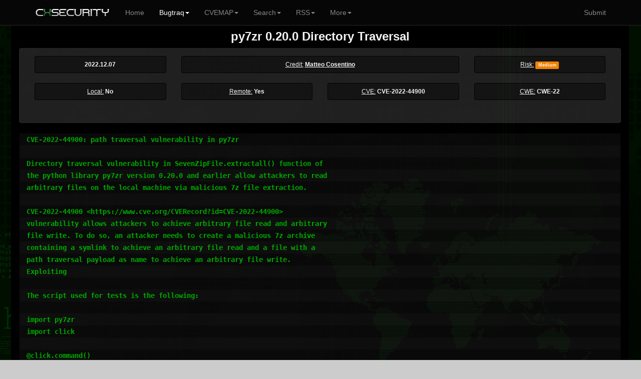

--- FILE ---
content_type: text/html; charset=utf-8
request_url: https://www.google.com/recaptcha/api2/anchor?ar=1&k=6LfbQCQTAAAAANKENerevt305dDl_nywcNEn91q6&co=aHR0cHM6Ly9jeHNlY3VyaXR5LmNvbTo0NDM.&hl=en&v=PoyoqOPhxBO7pBk68S4YbpHZ&theme=dark&size=normal&anchor-ms=20000&execute-ms=30000&cb=tkbav06mh9r2
body_size: 49196
content:
<!DOCTYPE HTML><html dir="ltr" lang="en"><head><meta http-equiv="Content-Type" content="text/html; charset=UTF-8">
<meta http-equiv="X-UA-Compatible" content="IE=edge">
<title>reCAPTCHA</title>
<style type="text/css">
/* cyrillic-ext */
@font-face {
  font-family: 'Roboto';
  font-style: normal;
  font-weight: 400;
  font-stretch: 100%;
  src: url(//fonts.gstatic.com/s/roboto/v48/KFO7CnqEu92Fr1ME7kSn66aGLdTylUAMa3GUBHMdazTgWw.woff2) format('woff2');
  unicode-range: U+0460-052F, U+1C80-1C8A, U+20B4, U+2DE0-2DFF, U+A640-A69F, U+FE2E-FE2F;
}
/* cyrillic */
@font-face {
  font-family: 'Roboto';
  font-style: normal;
  font-weight: 400;
  font-stretch: 100%;
  src: url(//fonts.gstatic.com/s/roboto/v48/KFO7CnqEu92Fr1ME7kSn66aGLdTylUAMa3iUBHMdazTgWw.woff2) format('woff2');
  unicode-range: U+0301, U+0400-045F, U+0490-0491, U+04B0-04B1, U+2116;
}
/* greek-ext */
@font-face {
  font-family: 'Roboto';
  font-style: normal;
  font-weight: 400;
  font-stretch: 100%;
  src: url(//fonts.gstatic.com/s/roboto/v48/KFO7CnqEu92Fr1ME7kSn66aGLdTylUAMa3CUBHMdazTgWw.woff2) format('woff2');
  unicode-range: U+1F00-1FFF;
}
/* greek */
@font-face {
  font-family: 'Roboto';
  font-style: normal;
  font-weight: 400;
  font-stretch: 100%;
  src: url(//fonts.gstatic.com/s/roboto/v48/KFO7CnqEu92Fr1ME7kSn66aGLdTylUAMa3-UBHMdazTgWw.woff2) format('woff2');
  unicode-range: U+0370-0377, U+037A-037F, U+0384-038A, U+038C, U+038E-03A1, U+03A3-03FF;
}
/* math */
@font-face {
  font-family: 'Roboto';
  font-style: normal;
  font-weight: 400;
  font-stretch: 100%;
  src: url(//fonts.gstatic.com/s/roboto/v48/KFO7CnqEu92Fr1ME7kSn66aGLdTylUAMawCUBHMdazTgWw.woff2) format('woff2');
  unicode-range: U+0302-0303, U+0305, U+0307-0308, U+0310, U+0312, U+0315, U+031A, U+0326-0327, U+032C, U+032F-0330, U+0332-0333, U+0338, U+033A, U+0346, U+034D, U+0391-03A1, U+03A3-03A9, U+03B1-03C9, U+03D1, U+03D5-03D6, U+03F0-03F1, U+03F4-03F5, U+2016-2017, U+2034-2038, U+203C, U+2040, U+2043, U+2047, U+2050, U+2057, U+205F, U+2070-2071, U+2074-208E, U+2090-209C, U+20D0-20DC, U+20E1, U+20E5-20EF, U+2100-2112, U+2114-2115, U+2117-2121, U+2123-214F, U+2190, U+2192, U+2194-21AE, U+21B0-21E5, U+21F1-21F2, U+21F4-2211, U+2213-2214, U+2216-22FF, U+2308-230B, U+2310, U+2319, U+231C-2321, U+2336-237A, U+237C, U+2395, U+239B-23B7, U+23D0, U+23DC-23E1, U+2474-2475, U+25AF, U+25B3, U+25B7, U+25BD, U+25C1, U+25CA, U+25CC, U+25FB, U+266D-266F, U+27C0-27FF, U+2900-2AFF, U+2B0E-2B11, U+2B30-2B4C, U+2BFE, U+3030, U+FF5B, U+FF5D, U+1D400-1D7FF, U+1EE00-1EEFF;
}
/* symbols */
@font-face {
  font-family: 'Roboto';
  font-style: normal;
  font-weight: 400;
  font-stretch: 100%;
  src: url(//fonts.gstatic.com/s/roboto/v48/KFO7CnqEu92Fr1ME7kSn66aGLdTylUAMaxKUBHMdazTgWw.woff2) format('woff2');
  unicode-range: U+0001-000C, U+000E-001F, U+007F-009F, U+20DD-20E0, U+20E2-20E4, U+2150-218F, U+2190, U+2192, U+2194-2199, U+21AF, U+21E6-21F0, U+21F3, U+2218-2219, U+2299, U+22C4-22C6, U+2300-243F, U+2440-244A, U+2460-24FF, U+25A0-27BF, U+2800-28FF, U+2921-2922, U+2981, U+29BF, U+29EB, U+2B00-2BFF, U+4DC0-4DFF, U+FFF9-FFFB, U+10140-1018E, U+10190-1019C, U+101A0, U+101D0-101FD, U+102E0-102FB, U+10E60-10E7E, U+1D2C0-1D2D3, U+1D2E0-1D37F, U+1F000-1F0FF, U+1F100-1F1AD, U+1F1E6-1F1FF, U+1F30D-1F30F, U+1F315, U+1F31C, U+1F31E, U+1F320-1F32C, U+1F336, U+1F378, U+1F37D, U+1F382, U+1F393-1F39F, U+1F3A7-1F3A8, U+1F3AC-1F3AF, U+1F3C2, U+1F3C4-1F3C6, U+1F3CA-1F3CE, U+1F3D4-1F3E0, U+1F3ED, U+1F3F1-1F3F3, U+1F3F5-1F3F7, U+1F408, U+1F415, U+1F41F, U+1F426, U+1F43F, U+1F441-1F442, U+1F444, U+1F446-1F449, U+1F44C-1F44E, U+1F453, U+1F46A, U+1F47D, U+1F4A3, U+1F4B0, U+1F4B3, U+1F4B9, U+1F4BB, U+1F4BF, U+1F4C8-1F4CB, U+1F4D6, U+1F4DA, U+1F4DF, U+1F4E3-1F4E6, U+1F4EA-1F4ED, U+1F4F7, U+1F4F9-1F4FB, U+1F4FD-1F4FE, U+1F503, U+1F507-1F50B, U+1F50D, U+1F512-1F513, U+1F53E-1F54A, U+1F54F-1F5FA, U+1F610, U+1F650-1F67F, U+1F687, U+1F68D, U+1F691, U+1F694, U+1F698, U+1F6AD, U+1F6B2, U+1F6B9-1F6BA, U+1F6BC, U+1F6C6-1F6CF, U+1F6D3-1F6D7, U+1F6E0-1F6EA, U+1F6F0-1F6F3, U+1F6F7-1F6FC, U+1F700-1F7FF, U+1F800-1F80B, U+1F810-1F847, U+1F850-1F859, U+1F860-1F887, U+1F890-1F8AD, U+1F8B0-1F8BB, U+1F8C0-1F8C1, U+1F900-1F90B, U+1F93B, U+1F946, U+1F984, U+1F996, U+1F9E9, U+1FA00-1FA6F, U+1FA70-1FA7C, U+1FA80-1FA89, U+1FA8F-1FAC6, U+1FACE-1FADC, U+1FADF-1FAE9, U+1FAF0-1FAF8, U+1FB00-1FBFF;
}
/* vietnamese */
@font-face {
  font-family: 'Roboto';
  font-style: normal;
  font-weight: 400;
  font-stretch: 100%;
  src: url(//fonts.gstatic.com/s/roboto/v48/KFO7CnqEu92Fr1ME7kSn66aGLdTylUAMa3OUBHMdazTgWw.woff2) format('woff2');
  unicode-range: U+0102-0103, U+0110-0111, U+0128-0129, U+0168-0169, U+01A0-01A1, U+01AF-01B0, U+0300-0301, U+0303-0304, U+0308-0309, U+0323, U+0329, U+1EA0-1EF9, U+20AB;
}
/* latin-ext */
@font-face {
  font-family: 'Roboto';
  font-style: normal;
  font-weight: 400;
  font-stretch: 100%;
  src: url(//fonts.gstatic.com/s/roboto/v48/KFO7CnqEu92Fr1ME7kSn66aGLdTylUAMa3KUBHMdazTgWw.woff2) format('woff2');
  unicode-range: U+0100-02BA, U+02BD-02C5, U+02C7-02CC, U+02CE-02D7, U+02DD-02FF, U+0304, U+0308, U+0329, U+1D00-1DBF, U+1E00-1E9F, U+1EF2-1EFF, U+2020, U+20A0-20AB, U+20AD-20C0, U+2113, U+2C60-2C7F, U+A720-A7FF;
}
/* latin */
@font-face {
  font-family: 'Roboto';
  font-style: normal;
  font-weight: 400;
  font-stretch: 100%;
  src: url(//fonts.gstatic.com/s/roboto/v48/KFO7CnqEu92Fr1ME7kSn66aGLdTylUAMa3yUBHMdazQ.woff2) format('woff2');
  unicode-range: U+0000-00FF, U+0131, U+0152-0153, U+02BB-02BC, U+02C6, U+02DA, U+02DC, U+0304, U+0308, U+0329, U+2000-206F, U+20AC, U+2122, U+2191, U+2193, U+2212, U+2215, U+FEFF, U+FFFD;
}
/* cyrillic-ext */
@font-face {
  font-family: 'Roboto';
  font-style: normal;
  font-weight: 500;
  font-stretch: 100%;
  src: url(//fonts.gstatic.com/s/roboto/v48/KFO7CnqEu92Fr1ME7kSn66aGLdTylUAMa3GUBHMdazTgWw.woff2) format('woff2');
  unicode-range: U+0460-052F, U+1C80-1C8A, U+20B4, U+2DE0-2DFF, U+A640-A69F, U+FE2E-FE2F;
}
/* cyrillic */
@font-face {
  font-family: 'Roboto';
  font-style: normal;
  font-weight: 500;
  font-stretch: 100%;
  src: url(//fonts.gstatic.com/s/roboto/v48/KFO7CnqEu92Fr1ME7kSn66aGLdTylUAMa3iUBHMdazTgWw.woff2) format('woff2');
  unicode-range: U+0301, U+0400-045F, U+0490-0491, U+04B0-04B1, U+2116;
}
/* greek-ext */
@font-face {
  font-family: 'Roboto';
  font-style: normal;
  font-weight: 500;
  font-stretch: 100%;
  src: url(//fonts.gstatic.com/s/roboto/v48/KFO7CnqEu92Fr1ME7kSn66aGLdTylUAMa3CUBHMdazTgWw.woff2) format('woff2');
  unicode-range: U+1F00-1FFF;
}
/* greek */
@font-face {
  font-family: 'Roboto';
  font-style: normal;
  font-weight: 500;
  font-stretch: 100%;
  src: url(//fonts.gstatic.com/s/roboto/v48/KFO7CnqEu92Fr1ME7kSn66aGLdTylUAMa3-UBHMdazTgWw.woff2) format('woff2');
  unicode-range: U+0370-0377, U+037A-037F, U+0384-038A, U+038C, U+038E-03A1, U+03A3-03FF;
}
/* math */
@font-face {
  font-family: 'Roboto';
  font-style: normal;
  font-weight: 500;
  font-stretch: 100%;
  src: url(//fonts.gstatic.com/s/roboto/v48/KFO7CnqEu92Fr1ME7kSn66aGLdTylUAMawCUBHMdazTgWw.woff2) format('woff2');
  unicode-range: U+0302-0303, U+0305, U+0307-0308, U+0310, U+0312, U+0315, U+031A, U+0326-0327, U+032C, U+032F-0330, U+0332-0333, U+0338, U+033A, U+0346, U+034D, U+0391-03A1, U+03A3-03A9, U+03B1-03C9, U+03D1, U+03D5-03D6, U+03F0-03F1, U+03F4-03F5, U+2016-2017, U+2034-2038, U+203C, U+2040, U+2043, U+2047, U+2050, U+2057, U+205F, U+2070-2071, U+2074-208E, U+2090-209C, U+20D0-20DC, U+20E1, U+20E5-20EF, U+2100-2112, U+2114-2115, U+2117-2121, U+2123-214F, U+2190, U+2192, U+2194-21AE, U+21B0-21E5, U+21F1-21F2, U+21F4-2211, U+2213-2214, U+2216-22FF, U+2308-230B, U+2310, U+2319, U+231C-2321, U+2336-237A, U+237C, U+2395, U+239B-23B7, U+23D0, U+23DC-23E1, U+2474-2475, U+25AF, U+25B3, U+25B7, U+25BD, U+25C1, U+25CA, U+25CC, U+25FB, U+266D-266F, U+27C0-27FF, U+2900-2AFF, U+2B0E-2B11, U+2B30-2B4C, U+2BFE, U+3030, U+FF5B, U+FF5D, U+1D400-1D7FF, U+1EE00-1EEFF;
}
/* symbols */
@font-face {
  font-family: 'Roboto';
  font-style: normal;
  font-weight: 500;
  font-stretch: 100%;
  src: url(//fonts.gstatic.com/s/roboto/v48/KFO7CnqEu92Fr1ME7kSn66aGLdTylUAMaxKUBHMdazTgWw.woff2) format('woff2');
  unicode-range: U+0001-000C, U+000E-001F, U+007F-009F, U+20DD-20E0, U+20E2-20E4, U+2150-218F, U+2190, U+2192, U+2194-2199, U+21AF, U+21E6-21F0, U+21F3, U+2218-2219, U+2299, U+22C4-22C6, U+2300-243F, U+2440-244A, U+2460-24FF, U+25A0-27BF, U+2800-28FF, U+2921-2922, U+2981, U+29BF, U+29EB, U+2B00-2BFF, U+4DC0-4DFF, U+FFF9-FFFB, U+10140-1018E, U+10190-1019C, U+101A0, U+101D0-101FD, U+102E0-102FB, U+10E60-10E7E, U+1D2C0-1D2D3, U+1D2E0-1D37F, U+1F000-1F0FF, U+1F100-1F1AD, U+1F1E6-1F1FF, U+1F30D-1F30F, U+1F315, U+1F31C, U+1F31E, U+1F320-1F32C, U+1F336, U+1F378, U+1F37D, U+1F382, U+1F393-1F39F, U+1F3A7-1F3A8, U+1F3AC-1F3AF, U+1F3C2, U+1F3C4-1F3C6, U+1F3CA-1F3CE, U+1F3D4-1F3E0, U+1F3ED, U+1F3F1-1F3F3, U+1F3F5-1F3F7, U+1F408, U+1F415, U+1F41F, U+1F426, U+1F43F, U+1F441-1F442, U+1F444, U+1F446-1F449, U+1F44C-1F44E, U+1F453, U+1F46A, U+1F47D, U+1F4A3, U+1F4B0, U+1F4B3, U+1F4B9, U+1F4BB, U+1F4BF, U+1F4C8-1F4CB, U+1F4D6, U+1F4DA, U+1F4DF, U+1F4E3-1F4E6, U+1F4EA-1F4ED, U+1F4F7, U+1F4F9-1F4FB, U+1F4FD-1F4FE, U+1F503, U+1F507-1F50B, U+1F50D, U+1F512-1F513, U+1F53E-1F54A, U+1F54F-1F5FA, U+1F610, U+1F650-1F67F, U+1F687, U+1F68D, U+1F691, U+1F694, U+1F698, U+1F6AD, U+1F6B2, U+1F6B9-1F6BA, U+1F6BC, U+1F6C6-1F6CF, U+1F6D3-1F6D7, U+1F6E0-1F6EA, U+1F6F0-1F6F3, U+1F6F7-1F6FC, U+1F700-1F7FF, U+1F800-1F80B, U+1F810-1F847, U+1F850-1F859, U+1F860-1F887, U+1F890-1F8AD, U+1F8B0-1F8BB, U+1F8C0-1F8C1, U+1F900-1F90B, U+1F93B, U+1F946, U+1F984, U+1F996, U+1F9E9, U+1FA00-1FA6F, U+1FA70-1FA7C, U+1FA80-1FA89, U+1FA8F-1FAC6, U+1FACE-1FADC, U+1FADF-1FAE9, U+1FAF0-1FAF8, U+1FB00-1FBFF;
}
/* vietnamese */
@font-face {
  font-family: 'Roboto';
  font-style: normal;
  font-weight: 500;
  font-stretch: 100%;
  src: url(//fonts.gstatic.com/s/roboto/v48/KFO7CnqEu92Fr1ME7kSn66aGLdTylUAMa3OUBHMdazTgWw.woff2) format('woff2');
  unicode-range: U+0102-0103, U+0110-0111, U+0128-0129, U+0168-0169, U+01A0-01A1, U+01AF-01B0, U+0300-0301, U+0303-0304, U+0308-0309, U+0323, U+0329, U+1EA0-1EF9, U+20AB;
}
/* latin-ext */
@font-face {
  font-family: 'Roboto';
  font-style: normal;
  font-weight: 500;
  font-stretch: 100%;
  src: url(//fonts.gstatic.com/s/roboto/v48/KFO7CnqEu92Fr1ME7kSn66aGLdTylUAMa3KUBHMdazTgWw.woff2) format('woff2');
  unicode-range: U+0100-02BA, U+02BD-02C5, U+02C7-02CC, U+02CE-02D7, U+02DD-02FF, U+0304, U+0308, U+0329, U+1D00-1DBF, U+1E00-1E9F, U+1EF2-1EFF, U+2020, U+20A0-20AB, U+20AD-20C0, U+2113, U+2C60-2C7F, U+A720-A7FF;
}
/* latin */
@font-face {
  font-family: 'Roboto';
  font-style: normal;
  font-weight: 500;
  font-stretch: 100%;
  src: url(//fonts.gstatic.com/s/roboto/v48/KFO7CnqEu92Fr1ME7kSn66aGLdTylUAMa3yUBHMdazQ.woff2) format('woff2');
  unicode-range: U+0000-00FF, U+0131, U+0152-0153, U+02BB-02BC, U+02C6, U+02DA, U+02DC, U+0304, U+0308, U+0329, U+2000-206F, U+20AC, U+2122, U+2191, U+2193, U+2212, U+2215, U+FEFF, U+FFFD;
}
/* cyrillic-ext */
@font-face {
  font-family: 'Roboto';
  font-style: normal;
  font-weight: 900;
  font-stretch: 100%;
  src: url(//fonts.gstatic.com/s/roboto/v48/KFO7CnqEu92Fr1ME7kSn66aGLdTylUAMa3GUBHMdazTgWw.woff2) format('woff2');
  unicode-range: U+0460-052F, U+1C80-1C8A, U+20B4, U+2DE0-2DFF, U+A640-A69F, U+FE2E-FE2F;
}
/* cyrillic */
@font-face {
  font-family: 'Roboto';
  font-style: normal;
  font-weight: 900;
  font-stretch: 100%;
  src: url(//fonts.gstatic.com/s/roboto/v48/KFO7CnqEu92Fr1ME7kSn66aGLdTylUAMa3iUBHMdazTgWw.woff2) format('woff2');
  unicode-range: U+0301, U+0400-045F, U+0490-0491, U+04B0-04B1, U+2116;
}
/* greek-ext */
@font-face {
  font-family: 'Roboto';
  font-style: normal;
  font-weight: 900;
  font-stretch: 100%;
  src: url(//fonts.gstatic.com/s/roboto/v48/KFO7CnqEu92Fr1ME7kSn66aGLdTylUAMa3CUBHMdazTgWw.woff2) format('woff2');
  unicode-range: U+1F00-1FFF;
}
/* greek */
@font-face {
  font-family: 'Roboto';
  font-style: normal;
  font-weight: 900;
  font-stretch: 100%;
  src: url(//fonts.gstatic.com/s/roboto/v48/KFO7CnqEu92Fr1ME7kSn66aGLdTylUAMa3-UBHMdazTgWw.woff2) format('woff2');
  unicode-range: U+0370-0377, U+037A-037F, U+0384-038A, U+038C, U+038E-03A1, U+03A3-03FF;
}
/* math */
@font-face {
  font-family: 'Roboto';
  font-style: normal;
  font-weight: 900;
  font-stretch: 100%;
  src: url(//fonts.gstatic.com/s/roboto/v48/KFO7CnqEu92Fr1ME7kSn66aGLdTylUAMawCUBHMdazTgWw.woff2) format('woff2');
  unicode-range: U+0302-0303, U+0305, U+0307-0308, U+0310, U+0312, U+0315, U+031A, U+0326-0327, U+032C, U+032F-0330, U+0332-0333, U+0338, U+033A, U+0346, U+034D, U+0391-03A1, U+03A3-03A9, U+03B1-03C9, U+03D1, U+03D5-03D6, U+03F0-03F1, U+03F4-03F5, U+2016-2017, U+2034-2038, U+203C, U+2040, U+2043, U+2047, U+2050, U+2057, U+205F, U+2070-2071, U+2074-208E, U+2090-209C, U+20D0-20DC, U+20E1, U+20E5-20EF, U+2100-2112, U+2114-2115, U+2117-2121, U+2123-214F, U+2190, U+2192, U+2194-21AE, U+21B0-21E5, U+21F1-21F2, U+21F4-2211, U+2213-2214, U+2216-22FF, U+2308-230B, U+2310, U+2319, U+231C-2321, U+2336-237A, U+237C, U+2395, U+239B-23B7, U+23D0, U+23DC-23E1, U+2474-2475, U+25AF, U+25B3, U+25B7, U+25BD, U+25C1, U+25CA, U+25CC, U+25FB, U+266D-266F, U+27C0-27FF, U+2900-2AFF, U+2B0E-2B11, U+2B30-2B4C, U+2BFE, U+3030, U+FF5B, U+FF5D, U+1D400-1D7FF, U+1EE00-1EEFF;
}
/* symbols */
@font-face {
  font-family: 'Roboto';
  font-style: normal;
  font-weight: 900;
  font-stretch: 100%;
  src: url(//fonts.gstatic.com/s/roboto/v48/KFO7CnqEu92Fr1ME7kSn66aGLdTylUAMaxKUBHMdazTgWw.woff2) format('woff2');
  unicode-range: U+0001-000C, U+000E-001F, U+007F-009F, U+20DD-20E0, U+20E2-20E4, U+2150-218F, U+2190, U+2192, U+2194-2199, U+21AF, U+21E6-21F0, U+21F3, U+2218-2219, U+2299, U+22C4-22C6, U+2300-243F, U+2440-244A, U+2460-24FF, U+25A0-27BF, U+2800-28FF, U+2921-2922, U+2981, U+29BF, U+29EB, U+2B00-2BFF, U+4DC0-4DFF, U+FFF9-FFFB, U+10140-1018E, U+10190-1019C, U+101A0, U+101D0-101FD, U+102E0-102FB, U+10E60-10E7E, U+1D2C0-1D2D3, U+1D2E0-1D37F, U+1F000-1F0FF, U+1F100-1F1AD, U+1F1E6-1F1FF, U+1F30D-1F30F, U+1F315, U+1F31C, U+1F31E, U+1F320-1F32C, U+1F336, U+1F378, U+1F37D, U+1F382, U+1F393-1F39F, U+1F3A7-1F3A8, U+1F3AC-1F3AF, U+1F3C2, U+1F3C4-1F3C6, U+1F3CA-1F3CE, U+1F3D4-1F3E0, U+1F3ED, U+1F3F1-1F3F3, U+1F3F5-1F3F7, U+1F408, U+1F415, U+1F41F, U+1F426, U+1F43F, U+1F441-1F442, U+1F444, U+1F446-1F449, U+1F44C-1F44E, U+1F453, U+1F46A, U+1F47D, U+1F4A3, U+1F4B0, U+1F4B3, U+1F4B9, U+1F4BB, U+1F4BF, U+1F4C8-1F4CB, U+1F4D6, U+1F4DA, U+1F4DF, U+1F4E3-1F4E6, U+1F4EA-1F4ED, U+1F4F7, U+1F4F9-1F4FB, U+1F4FD-1F4FE, U+1F503, U+1F507-1F50B, U+1F50D, U+1F512-1F513, U+1F53E-1F54A, U+1F54F-1F5FA, U+1F610, U+1F650-1F67F, U+1F687, U+1F68D, U+1F691, U+1F694, U+1F698, U+1F6AD, U+1F6B2, U+1F6B9-1F6BA, U+1F6BC, U+1F6C6-1F6CF, U+1F6D3-1F6D7, U+1F6E0-1F6EA, U+1F6F0-1F6F3, U+1F6F7-1F6FC, U+1F700-1F7FF, U+1F800-1F80B, U+1F810-1F847, U+1F850-1F859, U+1F860-1F887, U+1F890-1F8AD, U+1F8B0-1F8BB, U+1F8C0-1F8C1, U+1F900-1F90B, U+1F93B, U+1F946, U+1F984, U+1F996, U+1F9E9, U+1FA00-1FA6F, U+1FA70-1FA7C, U+1FA80-1FA89, U+1FA8F-1FAC6, U+1FACE-1FADC, U+1FADF-1FAE9, U+1FAF0-1FAF8, U+1FB00-1FBFF;
}
/* vietnamese */
@font-face {
  font-family: 'Roboto';
  font-style: normal;
  font-weight: 900;
  font-stretch: 100%;
  src: url(//fonts.gstatic.com/s/roboto/v48/KFO7CnqEu92Fr1ME7kSn66aGLdTylUAMa3OUBHMdazTgWw.woff2) format('woff2');
  unicode-range: U+0102-0103, U+0110-0111, U+0128-0129, U+0168-0169, U+01A0-01A1, U+01AF-01B0, U+0300-0301, U+0303-0304, U+0308-0309, U+0323, U+0329, U+1EA0-1EF9, U+20AB;
}
/* latin-ext */
@font-face {
  font-family: 'Roboto';
  font-style: normal;
  font-weight: 900;
  font-stretch: 100%;
  src: url(//fonts.gstatic.com/s/roboto/v48/KFO7CnqEu92Fr1ME7kSn66aGLdTylUAMa3KUBHMdazTgWw.woff2) format('woff2');
  unicode-range: U+0100-02BA, U+02BD-02C5, U+02C7-02CC, U+02CE-02D7, U+02DD-02FF, U+0304, U+0308, U+0329, U+1D00-1DBF, U+1E00-1E9F, U+1EF2-1EFF, U+2020, U+20A0-20AB, U+20AD-20C0, U+2113, U+2C60-2C7F, U+A720-A7FF;
}
/* latin */
@font-face {
  font-family: 'Roboto';
  font-style: normal;
  font-weight: 900;
  font-stretch: 100%;
  src: url(//fonts.gstatic.com/s/roboto/v48/KFO7CnqEu92Fr1ME7kSn66aGLdTylUAMa3yUBHMdazQ.woff2) format('woff2');
  unicode-range: U+0000-00FF, U+0131, U+0152-0153, U+02BB-02BC, U+02C6, U+02DA, U+02DC, U+0304, U+0308, U+0329, U+2000-206F, U+20AC, U+2122, U+2191, U+2193, U+2212, U+2215, U+FEFF, U+FFFD;
}

</style>
<link rel="stylesheet" type="text/css" href="https://www.gstatic.com/recaptcha/releases/PoyoqOPhxBO7pBk68S4YbpHZ/styles__ltr.css">
<script nonce="suc7T3FM4RagfvWZDJ0-0A" type="text/javascript">window['__recaptcha_api'] = 'https://www.google.com/recaptcha/api2/';</script>
<script type="text/javascript" src="https://www.gstatic.com/recaptcha/releases/PoyoqOPhxBO7pBk68S4YbpHZ/recaptcha__en.js" nonce="suc7T3FM4RagfvWZDJ0-0A">
      
    </script></head>
<body><div id="rc-anchor-alert" class="rc-anchor-alert"></div>
<input type="hidden" id="recaptcha-token" value="[base64]">
<script type="text/javascript" nonce="suc7T3FM4RagfvWZDJ0-0A">
      recaptcha.anchor.Main.init("[\x22ainput\x22,[\x22bgdata\x22,\x22\x22,\[base64]/[base64]/[base64]/bmV3IHJbeF0oY1swXSk6RT09Mj9uZXcgclt4XShjWzBdLGNbMV0pOkU9PTM/bmV3IHJbeF0oY1swXSxjWzFdLGNbMl0pOkU9PTQ/[base64]/[base64]/[base64]/[base64]/[base64]/[base64]/[base64]/[base64]\x22,\[base64]\x22,\x22wqdZw5rDusOxw4vDicKGwqUKw6tzw4TDtcKSURvCjMODOcOYwp9TRcKmRBs4w4Zgw5jCh8KEKxJowo47w4XClHFaw6BYLT1DLMKrPBfClsOFwqDDtGzCoyUkVG4GIcKWa8OSwqXDqxxYdFPCkMO1DcOhYmp1BTxJw6/CnXInD3o7w4DDt8OMw5VVwrjDsXcOWwk2w7PDpSUXwpXDqMOAw5k8w7EgCkTCtsOGScOIw7ssF8K8w5lYXj/DusOZc8OZWcOjWS3Cg2PCugTDsWvCmsK0GsKyEsOfEFHDiBTDuATDvMO6wovCoMKXw64AWcODw5pZODvDvknCll3CtkjDpSwkbVXDrcOmw5HDrcKswo/[base64]/[base64]/CvMOXGhNxIGDCq8Obw5HCtELDtMOea8KJFsOKbybCsMK7UcOZBMKLYRTDlRoHd0DCoMO/D8K9w6PDoMKoMMOGw7Ekw7ISwonDtxxxayvDuWHCiixVHMOZZ8KTX8OzG8KuIMKrwp80w4jDrTjCjsOeSsOhwqLCvUzCtcO+w5w9fFYAw7cxwp7ClwvClA/[base64]/CgcO8wqLCt8OCYE4BIMK/w6Bcw7IqbFHCoFfCk8K/wqfDoMOnPMKgwq3CgcKIJxIAQyMDfsKaFMOjw7bDjUbCukEzwq/CoMKxw6XDrx7DlmTDhj/[base64]/Ch8K2wrzDq8K+R8KbFsO6w6I4wrQjYH4pwo/DicOXwrTCijfDt8O7w7Emw4nCtHHCtC5HF8KawoDDvgd9FXXCknA/[base64]/w5YWDcOlwoPCgn86asOlVGzDpVrDrMOXVSfDgBJtaWxBbcKHChUtwrAGwpXDgE9nw6TDlcKfw4DCqQkzJMK3wrrDrMO/wo9Iwo4LBkggTQvCjj/[base64]/DpHUyLMKvDXzCvEMuwrdBwpXCksKoCituFMOFecOoVR/DqXfDgcOKPmRcQ0U5wqTCjEzDglbDtw3DpsOXJsKlLcKowqvCucO7ND0zwojCtMORDit/[base64]/DtRkGNcKGwrDChcKIQsKEVijCjD7DqUHDoMKKZcO3w5UNwoXCsRQywrc2wqLCoWBGw77DsW3DmMOqwovDlsK0BsK/UkZKw5nCu2crMsKWw4oTwrxowp9wExJyYcKbw4AKJzFxwolQwpXDji0oXsOTJiMCJC/[base64]/[base64]/DrSNswoFqcsKVPsKiTcOaFTYKAcOEw67CgVM9w7JOI8KEwr41XVPCnsO0wqjDt8OeR8OnSFDDjQpswrwww6ptZE3Cu8KUXsOjw4cnO8K0ck3CrMOnw77Cjgw8w4d2W8KMwpVNaMKqdXcEw6YIwpPCssKdwrMxwpp0w6UoY0zCkMK/wrjCv8OXwqwPJ8O+w7jDvG4FwrvDucOMwo7DogsSMcOSw4k8EhEKLsKHw6PCjcKtw6liFRxYw7ZGw5PCjSXDnhlQX8OFw5XClzDCicK9X8O8QsOjwq9Bw61ERhdYw67DmnXCr8OWasOVw6V4w7BnC8OQwoxuwrzDsgh5MQQuQHcCw6Nmf8K9w7dnwqzDuMOEw4E/w6HDkGHCpsKAwpnDixjDjCsmwqgaKF/Csllkw6HCtX3CjhfDq8OJwpLCq8KCUcOAwqJXwoEXTWF4HS0Zw5RPw4nDigXDgcOhwpXCtsK8worDlsOHfllHDTsaLEAnPX/DlMKjwqwjw6lbNsKVT8Oow7/Dq8OORsO9wq7CvCkPA8OAFG/Cim58w7nDpDbCr0wbd8Ocw4Mhw5rCpnZDOynDiMKrwpYYD8Kdw6HDksOCVMOuwoMHZBzChUjDhgVIw6HChGBgRMKoM2fDsSFBw7F7bsOhJsKqMcKWV0oYwrg5wox/w60Vw7V2wpvDpx4gaVg3MsKDw55ML8K6wrzCgMO9H8Khw6vDoTpuE8O3YsKRCHnChTxBw5dIw4rDpDlhajIRw7/CoXIxwqtyMcOeAcOOAD4DHy9/wrbCjX14wpXCmW3Ct03DmcKnVGrDm0EFLcOxw4otw5s4RMKiNE83FcOuQ8KDwr9Kw7kfZRMQTMKmw5XClcOMfMKBMAfDucKmfsKQw47DmMOlw6hLw5fDgsOKw79/Fh8XwojDtsOkaFnDs8OFY8OjwqARWsO3fXJLfRTClMK2ScKgwobCm8OaTFrCowLDuVPChzIrQcOkTcOjwoPDgsO/wpFEw7lyXGw9LsOqw4k3L8ONbSnClMKocmzDlhI+QEBwFE3CmMKKw5QnTwjDhsKTW2bDmA/DmsKgw6B6aMO/wrDCm8KBRMOWGlfDo8OKwp0Awr3CncOOw7HDtkTDgWN2w5QjwrgRw7PCosKOwqvDssOnScK6PsO0w4ZrwrrDvsO0wpZRw7vCqjpBPMKABsOEaQvDqcK5ESDDisOpw4czw6R5w5UvPMOMccKjw48/w73CtFvCjsKCwr7CjsOaNTcrw40LWsOfdMKVAsKya8O5eizCpxtGwrzDksOew6zCo0h6FMKPUkEufMOgw4hGwrQkG0HDpQpyw4Jfw4nCicK2w5UCD8OSwo/CksO3J0PCusO8w5lNw4QNw5pFHcO3w4Ayw6RZMi/DnSnCpMKTw7kDw4Adw4PCnMKDPsKFVR3CosOcH8KrIGTCk8KDBTPDvkhwewTDnzvDpAoYXcO8SsKwwr/[base64]/Cv8OMw7XDv1zDtcOPHMOLXSYsOAFyc8OcwqTDiHh8TS/[base64]/DgcKywq/CjsOAwqrCiMO/[base64]/w4oFw79wWRjCmjXDgsKiw4E6wr56w6PCmxkWw7bCr37DjcKcw6TDo0zDvxnDtcOwNWIaCMONw65pwpPCvMO+wpA7wp12w5Mke8Ohwq3DkMK/FHvCvcOywrI1w5/DmBQGwqXCisKkf1ItY07CphtDPcOdXX/[base64]/[base64]/[base64]/L3Y4wp5Dw5cSwonCkwk2T8KRw7oJwp3Du8O/w5fCuSY8EVnDrMK4wqASw6fCsgVHB8KjGsOYw6ZOw6kVYRfDv8OswqbDug1Cw5HChERtw6XDi1V4wqfDmHRmwp9lBynCs0PDpsK6wozCnsOGwqtXw4PCnsKAUlrDi8K0dcK+wpJNwr82w5jClhsUwqVewoTDrHF6w6/DocKowoFEXTjDpX8Mw6vCj3rDiHTCnsO6MsK+csKvwrbCv8Kkw5DDicK3PsKTw4rDksOqw580w7x/Yl8UF29pQMOCbHrDvcKhQMO7w4FQFVBGwqdmV8OiM8KPdMOzw6oXwoV9OsKowrR5GsKqw5xgw79uXMK1fsOKBsOiPXZxwrXCiUPDusKUwpnDpMKYW8KHZ0QrAH8YbWJRwokCAnzCksOtwp0JfAIiw7o/AnfCq8Oxwp3CglfDjMOtVsOSf8KAwpkMPsOCcgwBcUAnVwHDjAvDksK3b8Knw6/DrcKQbxTCvMKCchTDrMK4cCFxIMKrPcOkwqvDv3HDmcKew4/DkcOYwrnDlXVALBoAwo4kdCnDsMKPw4s0wpcVw5wHw6rDqsKkKzoSw65rw5TCpGfDgcObP8OpCsKmwqPDhMKbSE01wpEJZFsLOcKkw63CkiPDjsKZwo0lSMKqDi4+w5jDoEbDkjLCqXzCvMO/[base64]/w5BCw5HDrcOMw6/DknfDt8OJGzkHVMK2KR5dVQ4gZzLDviYwwqXClmxRCMKlO8Ouw6nCr3jCh2oFwqk0bsOtDgxzwrF5FgLDlcKpw5ZiwpVAc1HDinUUU8KZw49aLsOyGG/CjsKNwq/[base64]/[base64]/Dt8OnQRE5JlDDuMOdwrkEw5R8wpbDtDjCtsKPwqRdwrPDoHrCgsOsOAxDfnzDi8K2fyoNw7/DpSPCg8KSw6J1bkQkwoYRE8KOfMO1w5Ukwo8QM8KHw7/Do8OAJ8Kcw6JNCQHDnU1vIcKdQTPCsFAPwr7Ctj8Rw79yYsKOO13Dui/DpsOEOSvCn14gw4FHWcKlOsKof1E6bnnCuUfCssK8Y1jCuGTDi2dnK8KGwpY2w5zCksK0dH04GE4uRMO5wo/DrcKRwqnCtFV/w5xeb3TCtsOwJFbDvMOFwqM6FcOhwo3CpB4FecKDBH/[base64]/CusOnDsKgecOfc8Oid8K5wp5zX1DCrVnDiMKDAsOOw5bDpAzClXB+w6/CicKNwoPCqMK6Jw/ChcOvw7gNAALCmMKGAVVmZG/Dm8OAVBdIY8K2KMKGXsKIw6LCscOSesODc8O2wrwETXbClcOgwpfChsOyw65Xwr3CjTUXIcO/NWnCtcKweXNmwolBw6ZNLcKQwqItwrkDw5bDnG/Dl8KgAcK3wo1VwqZCw6vCvRQ1w6jDtUbCqcOAw4NAQAtqwobDuUBdwoVcZ8OkwrnCmG5gwp3DqcKYG8KOKQPCpAzCi3lxwopYw5EnLcOxBmZrwoDCvcOVw5vDj8OywoDDv8OjAMKsQcKIwoHDqMKXwqfDv8OCG8O1wrxIwqRCfsKKw6/Cj8OJwprDk8Oaw6vDrjpDwrLDqmJzKnXCojPCo14TwrzCtcKqSsOBw6TClcKXw6oQAmrCtx7DosK5wrHCkm4cw6ECdsOXw5XChMKxw4/[base64]/CoMOQwrHCgMORO2ozwqknwpnDrsKjw7AJHGVjZcOSaDTCrsOrOWvDv8KkTMK1V1DDrQgDWMKJw57CgyvDhcOCYks5wqUvwqcQw6VxLn0/[base64]/w6d9IHnClMOmwqXDmgbCp8K0FQXDrhXCp0ZCccOvBC3DnMObw5UJwojDgmQVCj9nP8KswpU2WcOxw7owfADCisKDQxXDuMO6wpB/w63Ds8KTw6tqPiAJw6nCnD8Cw5BSfnocwpnDpMOQw5nDp8Kiw7sAwoDCtwoDwpLDicKNGMOFw7N5LcOnHAfCuVDCmMKzw7zCgHJBa8OZw7IkNyEXUm3DgcOEYEvDtcKBwoRIw68ZfFHDoBsfwpnDncOLw7DCicKLw4xpflMlAkIneTfDvMOYZkw6w7DCsh/[base64]/DoMO1w6DCjB3DkWXDuMO+wrFjw4bCoQNHwojChALDv8KOw5jDj0hdwqVzw55Iw6jDhADDs2nDnwTDl8KKJSXDkMKvwoXCrFQowpEoKsKVwpRdD8KoR8Ofw43Cm8OuAwPDg8Kzw78Rw5tOw5vCsCxpOVfDlcOcw7nCuihxVcOmwo/CksKHTCvDucOOw5tKC8Kvw6gJMcKuwoofEMKIeiTCksKJIsOBS1bDqmVjwod1TWTCq8KDwozDgMOGwq3DqsOoaE8/woTCjMK4wpMoFlvDmcOzQ3DDicOCFFXDvsObw5YkYMOcK8KkwqY4S1PDt8K1w6HDkjDCl8K0w7jCj1zDk8KgwrIBUmFvLkwGwrTDtsO1S2nDoRMzT8Oqw71Gw6AXw59xH3DCv8O1O0HCmsKjGMOBw4/DuRxMw6HCgnlFwp5Bwq/DghXDosO/wopGOcKTwofDv8O5w73CtMO7wqpFODzDmD4LV8O0wo7DpMKgw5fClsOZw5PChcKCcMOMGWHDr8Ofwpw+I2BeHsKUMF3CkMKzwozCpcOQLMKlwqXDqjLDvcOTwrXCg2x8w5XDm8KWNMOAHsOwdkIqLsKVZR9hCD/DomNdw6wHJ1xZVsOOw6PDsi7DlnzDt8K+DcOUZcKxwpvCvsKLw6rChgMgwq9Mw7sdEVtNwprCusK+PXhuZ8KIwoFIWcOzwozCsgvDvcKpCMOSL8KXeMKuesKXw7RywrpNw68Rwr4Ewq5JbD7DmCzDl35ew7cCw5ECOjrCmMK0wpDCgsOQCUzDiSrDj8O/wpTCmjNHw5bCmcK+ccK9ecODwr7DhTJMwoPCrjXCq8OuwobCisO5L8OjEFozw7jCqiZmwoIzwodwGVQcbFHDhsOHwoBvbyZTw5DCpwvDpGDDjhQ+BktCbh0BwpFaw4/Cn8O6wrjCvMK1TsOAw58lwocAwoIfwqjDisOEwpPDocKaN8KZOD0WUHNfWsOaw4kfw4Aswo4/wo/CgD0ITnd4T8K9KsKFV2LCgsO/Wlp3w5LCpsKSwpXDgXTDh2LDmcONwrvDqsOGw6gtwr/CjMOyw4zCvlhzOsKVw7XDu8Olw7xwRMOSw5PCgMKBwpEtEsK+ISPCsUg/wqLCucOGfETDpCtuw6JpJiNMazvChcObRnAgw4l1wr1/RRZoSVQcw73DqMK5wp9/wr4nLHJffsK7JDd8KcOywobCjsKkY8OHfsO0w4zCoMKADsO+McK+w6UuwrIOwqDCh8Kiw6U/wptdw6HDgcKRD8KCQ8K5e2fDksOCw7Y8V1DChsOMQ2rCvnzCtnXCryInSR3CkVrDjUVbB3JXSsKfSMONw7QrIVXChV1yU8K9bSAEwqQdw67Dq8KlIsOiwo/CrcKBw41vw5VAf8KyNmHDlcOoHsO+w4bDrzzCicOUwqI9HsOoSR/CpMOUDTxWKMOqw5XCpwPDssOaFFl4wpjDpFjCpsOYwr7CusOqfgnDj8Kcwr7CpVfCoVwZw5TDtsKowqAPw40/wprCm8KOw6bDnmLDnMK1wqfDn2FcwrJBw5Enw4nDk8KnQMOFw6IcI8OTdMKUeTnCucK/w7sgw4LCjRnCpjonWQnCsyY0wpvDkj0zb3jCuTTCkcO1asKpwqcsOxTDosKDF0J6w6jCvcOPwoHCicKxfsOgw4NRN1jClMOIYGZiw5HChFvCq8Kuw7PDu0LDhm/Ck8K2VUN1PsKEw6wBOHzDosKhwoMqEX/[base64]/w57DkcOYTMOiwp3CrcOIEcKbwrnDjcOWw55MQ8Okw68nwp/ChG9fwpYlwpgUwpIyGzvCuyMIw6kqU8KcTcOvWcOWw65eTsOfRcK7wp3DkMOBf8KywrbClU8MWB/ChE/DhDDCiMKTwrJ+wpkKw4InH8K7wrIRw5tDDHzCkMORwr/Cu8OMwrLDucOlwpvDqUTCgMKhw4t9w6Aaw6DDl1DCjyvCkgAoR8Olw4ZLwrXDmgrDjWnCnRsJAEPDjG7DrmIhw78vd2DChsOXw5/Ds8O5wrtDLsOWI8OzO8OBccOgwo0owppuBMO7wp5cworDlX0QfcOmZMO/[base64]/w6HCpMKoIHUsKsOow6jCtcK/bMObcmfDlEo8dMKtw4DCkxlww7EzwqE2V1LDrcKCWhbDkgB0b8O1w6Akd1bCm13DmcKlw7vDphTCmMKAw69kwoLDmCJBBy8XGnJMw7k8w43Dm1rDiALDp3Y/wq48KXZVNBbDgMOtKcOxw6EtNgZIfjDDnMK9S3BnRHwUScO/bcKiFAR7XzLCiMOEbsKjLnJNYhFmWSwbwqjDmjBkPcKcwq/CqRnCtipYw40pwq4SNGUpw4rCoVbCtX7DhsKpw75gw5IuUcKEw79ww67DosK1NgvChcOqcsK5asKaw4jDvcK0w6jDmg/CshZPCkTCqj1bWDrCscKgwokqwp3Do8Okw4zDtwgmwpYmN0XDqTYtwoTCuwfDilpNwr3DqVrDkBzChMKmwr04PcODccK1w5/DocOWUWoCw5DDm8KiMwk4LsOFTTHDvTgWw5/DulFQQ8O1wqVePDDDmXZDwoPDlsOWwqkmw61BwpDDvsKjwpNWJBbCrwxaw41ywoHDscKIK8KJw7bChcKFLxYsw5oMEcO9GTrDnzd/T0jDqMK8ck/CrMK5wqfDgGxFwp7CicKcwpoiwpbDh8OOw4nDq8OaP8KJclVeEMOtwqcAQnPCo8OAwqbCsEDDvcOtw4/Ct8K5EmhReT7CqTnDnMKpRiTDlBDDhhDDkMOtw4hDw4JQw5vCj8K4wrbCs8KhOEzDmcKVw7V3JB4Qwo0QZ8KmP8OVe8KOw5d4w6jDqsOyw7JPZsKrwqbDtQYQwpTDi8OyRcK6wqwuT8ObcsKxEsO1asOIw7HDtlXDo8KfGcKCfznDpA/DlVIgwpR+wp7Ds3zDuk3Cv8KMW8KpbhvDvMOcKcKMYcOjOxnClsOiwrnDpmloAsOjCMKDw4DDhSbDlsO/[base64]/DlkELRA3Ci8K6DsOjwqXCk8KiPcOZw4PDiMO/w4lFLE02FlkyUgkJw5nDncOcwqjDs2Qfdw8YwojCqQdvF8OKCFxuaMOnKXUfaC/Dg8ODwqYNL1TCtGbDh1/DoMOWR8OPwrINK8OVw4PCpWrCqijDpiXDscOLUXY6wrs6wpnCg0bCiAsjw5kSGnEcRcKyDMOnw4/DqMK+bgbDicOpcsKAwqkATcOUw6Fxw6jCjgAHbsO6fjFkWcKvwrBlw4vCizzCrFxpByTDl8O5wrMGwpzDgHTCjsK1wqBsw6oLBzzDsX9ewqPDsMKvKMKAw5prw7BhcsOWQ1AXwpfChAzDpMKEw490S1IjY0TCuEvCkSIXw67DhhzCl8OBbFPCgcKefU/Co8KjEXhnw63CpcOVwoDDh8OUDl1BZMKqw4gUGkphwrUNeMKNTcKSw4lYWcKzBDEmUMO5FcKYw7XCh8OEw6UMVMKMOjnCpcO4OTLCtMKlwoPChjzCvsOYBQZZCMOAwqTDqXs8w6rCgMOjD8ONw7JeHMKvcGLCjcKjw6bClWPCgUcUwrksPFoPwpTDuBdOw7EXw5/CisK5w7nDgsO7EU8IwrluwrtWJMKiZ0TCogfCjidzw6LDocKJJsKbP3wUwrAWwqvCsilKSjE+eixbwpzDnMKIN8KNw7PCiMOZCxV6EDFbJWbDuhbDmcOmW27DjsOFGsKyV8OFw4oew6Q4wqfCjGVPBMOpwqEzVsO0w5LCs8OoCcKrcTDCr8K+B0zCmsOsNsO/w6TDrmLCvsOlw5DDkkTCtwLCh0XDthELwosJw4QcYsO6wpAfcyJdwpvDqgLDrcOrZcKQOFjDq8K+w6vCkjsBwrsHY8O1w68dw59bIsKIRcO8wrNzZHRAGsKEw4RjbcKmw53CgsOyFMKkPcOgwrrCt0kENyQww6lJS2DDuS7DmX10wo/ColpcUMKAw4XDv8Ocw4FbwoDCpxJVFsKtDMKFwoQbwq/CocO7wpzDoMKdw7zClMOsdFXCjl9dccKVRktcK8KNI8KowqvCmcOPMivDq2jDpz/DhRhJwrgUw4lGAMOgwo7DgVgRFnxsw6IoHitfwojCmUJnw4Aew5VqwqFzDcOfUGk8wo/DtWXCocOawrjCgcKHwo9TDyzCsAMRw6rCusKxwr8IwoUowqTDl0nDpU3CqcOUWsKZwrY/[base64]/[base64]/wp9oa8Kvwq4Vwq5eb8KPbMO+MRpEPC8Mw7xww6rDnh7ChHMgw7/CvsOlPQc0eMO2wrTCqX0Pw4xdXMOyw4/CsMK5wqfCnWLCh19rdxoIdMK0LMKRecOoXcKZwrYmw59Tw7tMUcOMw45PCsOvWkhcf8ORwpQqw7bCuQESWCMMw6VxwqrCoBJOw4LDt8OaaXAEO8OoQl7Ds0jDssKWSsOjcEzDkD/DmcKcQsKww7xRwoDCnsOVDxXCmcKtS2RFw75qUAPCrlDCnlHDtmfCnVF3w5cGw5l4w7JDw5Vow67CscO3UMKNc8KIwprCp8K9woptOcO8LRnCjcKgw4TCn8KxwqkqJ1DCsFDCmcOxFARcw4fCmcKsTCXCmn3CtBFDw7DDvMKzODBSc20YwqoGwr/CgBYcw6BYVMOBwqhlwowJw7fDrB1Xw6VhwrLDoVJsA8KFCcKHGEHDpV0EUsK+w6gkwq3CjCcMwoduwqRrXsKrw4IXwpHCpsKYw7plcETCo3LCkMOOakfCjMOaNGvCvcK5wqQrT2YPLSZ0wqgLdcKVQ2xEEWoBJcOSNsK+w6Iedz/[base64]/Cj3TDkAM3WnjCqG3DgndUdsKrwowhwphXwr1mw5QQw59mOMOOKj3Dt1F/[base64]/CmBoTDS7DnMOMwrkUw4rDpn9rCMOowoHCpj7DjxdPwoTCgMOAw57CusOwwrxLVcOCVX48UsODb3JHLxxlw43DmghgwqJnwoRKw6nCmlhhwqPCjAgmwpRBwolASAHDssK8woVfw7pNDCJLw6x7w5/CncK/Hy4UC2DDrVPCk8OfwoLCjXoHw5wbwoTDtw3Dj8ONw5TDgm83w7Vuw4tcasKcwrHCrz/DilVvVVxgwrzCgwvDkjLCuQZ5wqnDiCvCjlx1w51/[base64]/DjsOjw7wOw7/[base64]/Cs8Kbb14TWGnDu2gOwohNIsK4JcKww74vwoomw4/CqMOSU8K0w7Z1wqvDjcOgwp89w6PCiTDDv8OlAAJpwq/CrBANJMK+OsO8wqDCp8K8wqbDvmfDocKGT39hw7fCoX/DuXjCq2jCqMKpwoUqw5fCucOTw74KbxRDWcOfcFpUwqnCgVQqbRdMG8Ose8Kow4zDt3c3w4LDv0lCwrnDkMO3w5QDw7bCrWrCnUDCm8KqTsKqHcOfw7J6wr91wrLCkMOEZEFKbDzCisKyw79dw5PCtRE9w6VjasK2wrvDocKqMMKjwo7Dp8K/w4tWw7RyI11Dw5UbcxPDkg/Dm8KiOXvCtmTDlUROBcO7woPDhEA0w5TDjcKIIU5pw7bDrsOAScKELSHCiR3CuTg3wqRuSDLCh8Olw6oSIl7DsgXDiMOuMknDlMK+EQB3D8KyEztmwrnChsOJQH4QwoJ/[base64]/DuCzCpHsxwpNJw4MLwoZEwpgywojDqiRzWcOyw7fDnwFjwpbCjWrDoMKYf8Khw47Dh8KdwrTDo8Oaw67DuCbCh1Zkw5LChndtNcOFw488w4zCgQzCvMKOS8KAw7bDjsOeKMOywrt2Ei/[base64]/[base64]/worCuBHDnMOGK2PCk0IjEsKHecODGlzCtzfCilLDvgVwTMKfwpHDlxxzT0AMdkNrZlQxw7lmAhXDuF3DtMK+w7jCp08eS3LDshosDF7CucODw6YJZMKOZ3o7wptFKitmw43DjMKaw5LCvSVXwoowUmATwpROwpzCtRJ3w5h5f8K/wqvCgsOgw5hmw495JsOJwrjDmsO9ZsOawqrDsyLDtwrCp8KZwrPDoRFvKlV4w5zDowfDr8OXKHrCkHtFwqPDhFvDvxUFwpdPwobDlsKjwpNAworDsz/Co8Oqw74lLTJswoQILMOMw7rDmE/CnXvDjDLDrcOmw58/w5HDhcKiwrDCtwxUZMOWwpvDi8KqwpccIUjDt8KzwrAWXsKBw5HChsOhwrvCs8Kow6zDszLDncOWwql7w4A8w5QSHMKKSMKUwq4dCsKnwpTDkMOrw48qEBYTV13Dhg/[base64]/[base64]/w7JyOTDDgHxww5TCk8OSw6jCoBfDsnrDg8KAwrYaw655cRk0w4jCnwnCrsOrwqVuw4fCn8OYScO1w6VuwqFfwqLDlHHDmMKUbHTDkMOYw7XDlsOMAcKmw4xAwo8tf2c8NQtZHT3Di3Rlw5chw7LCksK5w6PDrsKhA8OPwrEqSMKYQ8K0w6DCv3UYZkrDvl/DmnjCjsK3w6nDocK4wqQmw4RQYEXCrVPCnXvCpU7CrMOjw6QuN8KIwoU9b8K1PcKwWcO5w6PClMKGw61pw7xhw7jDjT0xw6k/w4PDlHZcJcOlQsO0wqDDtsOMYkdmwp/Dhh9FXBJcDQ7DsMKxXcKBYjc2bMOnQcKKw7DDh8OewpnDgMKsO3PCv8OMAsOnw7rDtMK9Y2nDmRsJw7jDs8OUZQTDgcK3wp3ChVXDhMOmZsKyCsOFQsKbw5nDnsOFJMOOwoxOw5BEI8OLw6Vewrwdb1BbwoVxw5TDp8OJwrR7worCosOBwrxvw6/[base64]/Dq8KkBcOcDsKnI8Kcw6rCv8KlwpUwRMOYcUtfw77CscKuRVpaB1ZpSUJ4w7fCtF9zFg0VE3vDuQrCj1DCl39MwpzDhTcmw7DCox3Ck8Oow7AQWzUdJcO7Pk/CqcOvwq0NbFHCvHohwp/DgsKne8KuIyLDrycqw5UgwoYYNsOrCsO+w4XCqMKWwqhGE31cTl7CkTjDvTvCtsOiw7UCE8KEwqTDlyo9G3XDlnjDqsKgw7HDgGMRw4TCiMO6AcKDNlU/wrfCrHsew71kRsOaw5nCpUnCt8ONwpVNDcKBw7/CnCDCmjfDgsK/ARJLwqUdK01Oa8KewpMOQDvCuMKIw5kLw7DChsOxBC8ow6tDwo3Dv8K6SCBid8KXGkdLwqYxwozDvQw2EMKXw6tIImxUI3leJBsSw6VjWsOeNsOHTC/[base64]/[base64]/Dn2sMQAQyw4QFw44JKUYga8OnU8KcAj7DnsOIwrfCgW15IsKlb3IUwrPDhMKRPsKLdsKHwptewoHCtRM8wos/VHPDjmJQw6M1QGzCncOGNxJYR0vCr8OBTyHDniTDohpKAgJJwoPDgl7DmGJ/wobDtD0SwrIswrMKBMOGwphJEUrDn8Kvw4hSIzwSHMO3w4nDtEUHGGPDjDbCjsOvwrlTw5zDnzDDh8OjBcOMw63CssO6w71Ww6UBw7/DnsOqwqdJwqdEwqvCpMOOEMOrZsKxYlgPbcOJw7vCqMO4GMKbw7vCrmzDhsK5V13DscOaEiVVw6NkY8O5X8KPLMOUOMK2woXDtz9FwoZmw6FMw7Ezw5/CpsOSwpXDlF/[base64]/Cs8OsVUHDhMOqwrPCr0t0wpciw5HDiwzCrcKuUcKfwqrDlcKew7DClXfDscOYwqRJN3DDlcKNwrPDqC1Nw7hMIQHDrn9rLsOgw73DjEF+w4xsAXvDocK5f0xOaVwowo7CocKrdX7DoDNfw6omwr/[base64]/Dg8KmY8Kpw7XCi3DDl8OIwpnDj0rDoDwDwqAFwpZJJnvCl8Kiw6XDssOwQcO8My/ClcO1RxEcw6EqWR/DgAfCmXcTGcOudh7DgmDCosKGwrHCtsKBUUI4wqjCtcKMwpERw7wZw7LDrjDCmsKNw44jw6lMw6EuwrY0JcOxOWjDocOgwoLDh8ODJsKhw5LDpCsmccO+W13DilNEQ8KmCMOjwqFaViIKwqlqwp/ClcOFHXTDnMK6a8O3OMKaw4vDn3ZdRMK5wppOD2/ChCHCpCzDncKGwpxwGH3DpcO9wojDskFqXsOawqrDiMOfaTDDgMOLwp9mHGMrwrhLw4HDh8KNKMKXw5XDgsKaw4U2wq9dwrciwpfDn8KxW8K5dF7CksOxdBUNbi3CmBo0awXCgsORQ8OvwqNQw7Rbwoouw4bChcK/w718wrXDucO5w5liw7bCrcO8wqsSZ8OEK8OfJMOrUHArAArCisKwJcOlw6PCvcKUw6/CnzxpwqPCnTsJLmfCn0/[base64]/wqzCk8K0wo3DrTJLQcKlw58IdBoMw7lbw4tuCcK/csKGw53DuBs5bMKeFn7CqRoVw49xQWjCo8Kow4wuwrLCi8KWBHkswqZBbwB7wq15McOvwoN1XsONwpbCjWFuwoLDosOZw7cxdSNmOMOLdTl6woNME8KMw7HCm8Klw5IywoTDvG5iwr8NwoYTR1AaMsOUKU/[base64]/CsGnCnRQDw7vCr8O+wrU+bX1SKsOUATnCiRPCsAUHw5fDr8ORw47DoSzDqSwbBBRJFsKlw6p+O8O/[base64]/[base64]/CpmvDksKjw5JsGMO/Sk4HFMK0M8OeHcK0KhYZHMKxwoZwE2fCgcKIQsO8wo0owrAcTGp8w4Fmw4rDucK9NcKlwqISw73Dl8KiwpDDtWgJQcKKw7bDtwrDpcOcw5cNw5pswpTClMOdwqzCnS99w5hhwoZjw5/CogHCgn9FQGNQF8KQwoY0QcOiw4LDiWDDocO0w59Ie8OVenLCpMKLMTwubBoswrkkwp1oRXnDicKwV1zDssKBDlkQwq52F8Oow4vCkALDg3LDignDi8K7w5rCgcOhCsODRTzDrituw6dKN8Omw78ZwrEWTMKbWi/Du8K3P8K3wqLDtcKIZW0gFMKHwo7DiExYwqnCgRzCtMKpbMKBHwXDpkbDon3CtcOyMEHDpggQwqt8GRhlJcOew5VvA8K9w5zCh2PCkSzDtcKAw5bDgx8iw7jDsAR3F8Oew6zDqDfDnxp/w5fCimItwrnDg8KFY8OTScO1w4/ClFVAdzLCun9RwqI2eALCniMtwqzChsO/W2UzwrNDwp9Qwp4+wqUYP8OWRcOrwq0gwqMWSmvDnnwrOMOvwq/DtBZ4wpwuwofDusOlR8KHPsOoGUpZw4dnwoLDksKxZcKFEjZsBMOxQR7DvWzCqnnCt8KONcKFw7UvJsOPw4LCoVpDwojCqMO/[base64]/FMK/wo3Cpj/[base64]/QF0GCyTCgEnDjU/DpQoewqMNw6FtScKIBlIuOsKHwqvCjcKIw5/[base64]/CikvCiFojUVXCrycGw48Ow5nChw7Dl8Kjw7bDjSEmKcKvwonDqcKAEMKgw7hHw5XDu8KRw6PDi8OewpnCrsO7Nj0LYiUNw5srKcOCAMKbQk52QiNOw7LDvMOMwrVXw6nDsT0jwooBwr/CnA7CiSlAwo7DiRLCrsKmX2h9fwbCs8KZK8O+wqYVd8KkwrLCmRzCmcK3LcOoMhjCkSQqwpTCniHCvzUmaMONwqnDnQzDpcOqeMOZKXkQQ8K1w5Y1AXHDmizCoVxXFsO4ScOqwo3DqA/[base64]/[base64]/DszLDv8OIQcO6Cz/DtsKrw5zDlgV2wrI5EjQTw4IibcKfIMOcw7I3PCZQwp1BNS7CplUmTcOEVxwSLMKkw4DCjiRSJsKNScKfRsOGdGDDjA/DmcOZwqHClMK1wq3DnsOJSMKBwoUiQMK6w6kswrjClQcjwolmw5LCkSzDrAcoGcOJDMO7USBOw5MFesKkJMOndh1DCGzDgQzDhlHChDDDvMO+TsOVwpPDvi93wow4csK+Mw/CrcOkwp5fQ3dCw7s/w6xSdcO4wqkZK3PDuRk7wqRBwos7SENuw7/DlsO2cyzDqAnCjMORccOgCMKtGCJrb8Ohw67Cl8KxwrNGHsKew6tpIysRVnjDiMOPwopEwrMdHsKbw4Y9C2p0JT/[base64]/Dlhg3AlUENVU9JcKKwrNTwow0wrHDusKiBMK5PcKvw7TCj8OFL0LDsMKgwrjDgS4HwqhQw43CjcOhLMK0BsO2MShcw7ZMCsOcSFRHwrHDuQXDjVliwr97Mj/[base64]/DogbCv1s4w4LCmQ4NAMOfwr81w418V8Odwr/Dj8OyeMOuwoXDhjzDiQnDh3bDhsOgMRAIwpxcW1YRwrjDj1QeFwTChsKcPMKIPGrCosO2R8OVfMKrS0bDmgLDv8OYe047eMKKbMKawq7DgG3DoXUxwp/DpsO/IMOew73CgXnDl8Otw4PDgMKxJcK0woHDphhtw4hAMcOpw6/DpmM8WVnCmzZvw7zDncK/eMOuwo/DlsOUR8Onw6JhdsKyXcKAZMOoJDMvwr9fwp1Yw5t6wr3DkEtmwpZHEj3Cog9gwovCgcOgSidATSJSXRvCl8Ocwp3Dhm1uw4dkAB98HXB3wpYjTmwqFGswJ0/CpyFFw4TDiS/CqMK1w4rCqm9lLhcrwo7DhUvCp8O1w6ZLw4pnw6TDncKkwoYvSizCssK7wqoHwr1qwpzCn8Kzw6jDvU9sWz5Iw7J7CVonWSHDg8Kfwq1QZU1MW2cEwrrCmBXDpHHDuh3Cpy/CssKKQTY4w4TDpQJBw47CqcOAMzbDhMOWfcK+woxsG8K4w4FjDTPDvl3DgnrDsmRXw61Fw6IDccK0w6IdwrpPLwd6w4fCrXPDrH8sw5pLURvCosK1QQIGwoMsesOyYsKwwp/Du8K5KER+wrUhwqA6K8OXw4gVDMK8w4R1YsKqw45eQcOEwqodKcKUWcOxHsKvTMOdS8OsLDHCi8K8w7xrwqDDuzzCuV7CmMKiwpZJdUgpEFrCnMOSwrHDlwfCuMKIYsKaOjgCRcKPwoZeAcO/wqoHX8OGwr5rTcKODsOzwpU4fMK/WsOZwqXCiS15w54aDH/DsR3DiMKwwpPDrjUdWWzCosO5wpgdwpbCjcOtwq7DtkrDqBsqOH4sHcKfwrt0fcOJw5rCiMKZf8KMNMK8wooNw5rDj0LCr8KYK1B7HFXDqcKTFcOWwrLDgMKMajzCsD/DogBOwr3Ci8O3w4M4wqDDgkDCrCHDu1R5FCcQVcONWMOXaMK0w6AGw78ZLjfDsnA+w75yCH7DmcOiwpR1QcKPwoc/QRxUw5h3w5o2C8OCXBPDmk0+dMOFKgUOO8KGwpZPw4PDhsOba2rDuTzDmTTCkcObIBnCpsKhw7jDmFHCq8OvwrjDlztQw6TCqMKlIl1Iw601w7kjHA3DoHJvJsKfwpJmwozDmkpww5BrZcOKE8Kzw6PCrMOCwrXCh15/wqoKwoTDk8OWwqLDuD3DrsK9SMO2wrvCjwQRI2s2TSvCgcKIw51bwp5awrM9E8KNOcKNwo/DqBbCnlgMw7xlOGHDpsK6wrhCcBktLsKRwok0eMOYaGFAw7wQwqVVB3PCusODwpvCrsOrNh5qw4/[base64]/DmcOwRXFMMMKFwqXCsMKqwprCnsOIwpPDtMOQw7rCn2AzbsK5wp9rez1Vw5/DgBzDkMOWw5fDssOVS8OLwrnCqcKYwoDCk19VwoMpacO8wqhhwqd+w5nDt8OcE0vCiFzCuCtLwqooHMOSw5HDjMOneMOpw73CncKGw6xhMjLDksKewrrCtcO1T1rDuhlRwoTDoWkAw7jCj1fCmn1EWmR3A8ObEHo5XGrDqTvCqMOJwq7CjsKGPUzCm3/CkxM4YTXCjMOTw5JEw5BDwoBswqBuXgvCimLDi8ONWcOJesKCZSUhwoLCoHM5w5zCkXDCvMOpEcOofljDkMKCwrvDlMKjwokUwpDCocKRwozCrlU8wq0paCnDhcKfw5vDrMKtTzpbIXo/w6ohO8Odw5BnLcOWw6nDjcKnwqbCm8K1w7VlwqnDi8Olw6ppwq1Rwo7CiBYXVsKkZRFZwqTDrMOmwrRBw54Aw57CvjgGXsO5NMO5MkwTNH9rPHA/WQ3DtRnDp1TDv8KKwrokwr7Dl8OkVVocaAZgwpd1fsOgwqzDpMOiwoFbc8OOw5gvfsKOwqQsb8ObHlbCn8K3USLCssKxEm0nU8Orw7ZkUilhKVrCu8OrRR5ONmHChlcbwoDCshN4w7DCtkPDmHtuw7/Cg8KmXQvCssK3W8Kcw6ArfsOvwrhkw7hawp3CgsOAwoEof1fDrcOBD1AQwoHCsk1IK8ODPxrDgE0YX0zDp8KFbFrCtcOywppfwqnCpsKRIMO8PAnChsOUPlgvOkE1R8OTMFMuw5BYJ8Oxw6fChXxiN2DCmVnCoTImDMKvwqt8VlMxQUDCjcK7w5Q/M8OoW8OgfRZgw5BVwr/Cux7CucKGw7/ChcKXw4fDqz0awqjCkWMuwo7DjcKVUsKCw4vCvcKdTl/[base64]\\u003d\x22],null,[\x22conf\x22,null,\x226LfbQCQTAAAAANKENerevt305dDl_nywcNEn91q6\x22,0,null,null,null,1,[21,125,63,73,95,87,41,43,42,83,102,105,109,121],[1017145,362],0,null,null,null,null,0,null,0,1,700,1,null,0,\[base64]/76lBhn6iwkZoQoZnOKMAhnM8xEZ\x22,0,0,null,null,1,null,0,0,null,null,null,0],\x22https://cxsecurity.com:443\x22,null,[1,2,1],null,null,null,0,3600,[\x22https://www.google.com/intl/en/policies/privacy/\x22,\x22https://www.google.com/intl/en/policies/terms/\x22],\x225E0/VszaoiNLRDnAej0wlo7Edxi2KaONSAYthmjGMJg\\u003d\x22,0,0,null,1,1769075059379,0,0,[253,175,89,122],null,[112,28,66,99],\x22RC-eGs1rLS1xZrq6w\x22,null,null,null,null,null,\x220dAFcWeA6shZfA81IIP-nBGBFU_e0HfXRFPq7y8G0CEHvYP5dZ8L5h-kBu9bC2eEG43mInJ_VCEbEsKx33NECdj0moEnlH5RrL8g\x22,1769157859228]");
    </script></body></html>

--- FILE ---
content_type: text/html; charset=utf-8
request_url: https://www.google.com/recaptcha/api2/anchor?ar=1&k=6LfbQCQTAAAAANKENerevt305dDl_nywcNEn91q6&co=aHR0cHM6Ly9jeHNlY3VyaXR5LmNvbTo0NDM.&hl=en&v=PoyoqOPhxBO7pBk68S4YbpHZ&theme=dark&size=normal&anchor-ms=20000&execute-ms=30000&cb=kdkdn11wb03n
body_size: 49308
content:
<!DOCTYPE HTML><html dir="ltr" lang="en"><head><meta http-equiv="Content-Type" content="text/html; charset=UTF-8">
<meta http-equiv="X-UA-Compatible" content="IE=edge">
<title>reCAPTCHA</title>
<style type="text/css">
/* cyrillic-ext */
@font-face {
  font-family: 'Roboto';
  font-style: normal;
  font-weight: 400;
  font-stretch: 100%;
  src: url(//fonts.gstatic.com/s/roboto/v48/KFO7CnqEu92Fr1ME7kSn66aGLdTylUAMa3GUBHMdazTgWw.woff2) format('woff2');
  unicode-range: U+0460-052F, U+1C80-1C8A, U+20B4, U+2DE0-2DFF, U+A640-A69F, U+FE2E-FE2F;
}
/* cyrillic */
@font-face {
  font-family: 'Roboto';
  font-style: normal;
  font-weight: 400;
  font-stretch: 100%;
  src: url(//fonts.gstatic.com/s/roboto/v48/KFO7CnqEu92Fr1ME7kSn66aGLdTylUAMa3iUBHMdazTgWw.woff2) format('woff2');
  unicode-range: U+0301, U+0400-045F, U+0490-0491, U+04B0-04B1, U+2116;
}
/* greek-ext */
@font-face {
  font-family: 'Roboto';
  font-style: normal;
  font-weight: 400;
  font-stretch: 100%;
  src: url(//fonts.gstatic.com/s/roboto/v48/KFO7CnqEu92Fr1ME7kSn66aGLdTylUAMa3CUBHMdazTgWw.woff2) format('woff2');
  unicode-range: U+1F00-1FFF;
}
/* greek */
@font-face {
  font-family: 'Roboto';
  font-style: normal;
  font-weight: 400;
  font-stretch: 100%;
  src: url(//fonts.gstatic.com/s/roboto/v48/KFO7CnqEu92Fr1ME7kSn66aGLdTylUAMa3-UBHMdazTgWw.woff2) format('woff2');
  unicode-range: U+0370-0377, U+037A-037F, U+0384-038A, U+038C, U+038E-03A1, U+03A3-03FF;
}
/* math */
@font-face {
  font-family: 'Roboto';
  font-style: normal;
  font-weight: 400;
  font-stretch: 100%;
  src: url(//fonts.gstatic.com/s/roboto/v48/KFO7CnqEu92Fr1ME7kSn66aGLdTylUAMawCUBHMdazTgWw.woff2) format('woff2');
  unicode-range: U+0302-0303, U+0305, U+0307-0308, U+0310, U+0312, U+0315, U+031A, U+0326-0327, U+032C, U+032F-0330, U+0332-0333, U+0338, U+033A, U+0346, U+034D, U+0391-03A1, U+03A3-03A9, U+03B1-03C9, U+03D1, U+03D5-03D6, U+03F0-03F1, U+03F4-03F5, U+2016-2017, U+2034-2038, U+203C, U+2040, U+2043, U+2047, U+2050, U+2057, U+205F, U+2070-2071, U+2074-208E, U+2090-209C, U+20D0-20DC, U+20E1, U+20E5-20EF, U+2100-2112, U+2114-2115, U+2117-2121, U+2123-214F, U+2190, U+2192, U+2194-21AE, U+21B0-21E5, U+21F1-21F2, U+21F4-2211, U+2213-2214, U+2216-22FF, U+2308-230B, U+2310, U+2319, U+231C-2321, U+2336-237A, U+237C, U+2395, U+239B-23B7, U+23D0, U+23DC-23E1, U+2474-2475, U+25AF, U+25B3, U+25B7, U+25BD, U+25C1, U+25CA, U+25CC, U+25FB, U+266D-266F, U+27C0-27FF, U+2900-2AFF, U+2B0E-2B11, U+2B30-2B4C, U+2BFE, U+3030, U+FF5B, U+FF5D, U+1D400-1D7FF, U+1EE00-1EEFF;
}
/* symbols */
@font-face {
  font-family: 'Roboto';
  font-style: normal;
  font-weight: 400;
  font-stretch: 100%;
  src: url(//fonts.gstatic.com/s/roboto/v48/KFO7CnqEu92Fr1ME7kSn66aGLdTylUAMaxKUBHMdazTgWw.woff2) format('woff2');
  unicode-range: U+0001-000C, U+000E-001F, U+007F-009F, U+20DD-20E0, U+20E2-20E4, U+2150-218F, U+2190, U+2192, U+2194-2199, U+21AF, U+21E6-21F0, U+21F3, U+2218-2219, U+2299, U+22C4-22C6, U+2300-243F, U+2440-244A, U+2460-24FF, U+25A0-27BF, U+2800-28FF, U+2921-2922, U+2981, U+29BF, U+29EB, U+2B00-2BFF, U+4DC0-4DFF, U+FFF9-FFFB, U+10140-1018E, U+10190-1019C, U+101A0, U+101D0-101FD, U+102E0-102FB, U+10E60-10E7E, U+1D2C0-1D2D3, U+1D2E0-1D37F, U+1F000-1F0FF, U+1F100-1F1AD, U+1F1E6-1F1FF, U+1F30D-1F30F, U+1F315, U+1F31C, U+1F31E, U+1F320-1F32C, U+1F336, U+1F378, U+1F37D, U+1F382, U+1F393-1F39F, U+1F3A7-1F3A8, U+1F3AC-1F3AF, U+1F3C2, U+1F3C4-1F3C6, U+1F3CA-1F3CE, U+1F3D4-1F3E0, U+1F3ED, U+1F3F1-1F3F3, U+1F3F5-1F3F7, U+1F408, U+1F415, U+1F41F, U+1F426, U+1F43F, U+1F441-1F442, U+1F444, U+1F446-1F449, U+1F44C-1F44E, U+1F453, U+1F46A, U+1F47D, U+1F4A3, U+1F4B0, U+1F4B3, U+1F4B9, U+1F4BB, U+1F4BF, U+1F4C8-1F4CB, U+1F4D6, U+1F4DA, U+1F4DF, U+1F4E3-1F4E6, U+1F4EA-1F4ED, U+1F4F7, U+1F4F9-1F4FB, U+1F4FD-1F4FE, U+1F503, U+1F507-1F50B, U+1F50D, U+1F512-1F513, U+1F53E-1F54A, U+1F54F-1F5FA, U+1F610, U+1F650-1F67F, U+1F687, U+1F68D, U+1F691, U+1F694, U+1F698, U+1F6AD, U+1F6B2, U+1F6B9-1F6BA, U+1F6BC, U+1F6C6-1F6CF, U+1F6D3-1F6D7, U+1F6E0-1F6EA, U+1F6F0-1F6F3, U+1F6F7-1F6FC, U+1F700-1F7FF, U+1F800-1F80B, U+1F810-1F847, U+1F850-1F859, U+1F860-1F887, U+1F890-1F8AD, U+1F8B0-1F8BB, U+1F8C0-1F8C1, U+1F900-1F90B, U+1F93B, U+1F946, U+1F984, U+1F996, U+1F9E9, U+1FA00-1FA6F, U+1FA70-1FA7C, U+1FA80-1FA89, U+1FA8F-1FAC6, U+1FACE-1FADC, U+1FADF-1FAE9, U+1FAF0-1FAF8, U+1FB00-1FBFF;
}
/* vietnamese */
@font-face {
  font-family: 'Roboto';
  font-style: normal;
  font-weight: 400;
  font-stretch: 100%;
  src: url(//fonts.gstatic.com/s/roboto/v48/KFO7CnqEu92Fr1ME7kSn66aGLdTylUAMa3OUBHMdazTgWw.woff2) format('woff2');
  unicode-range: U+0102-0103, U+0110-0111, U+0128-0129, U+0168-0169, U+01A0-01A1, U+01AF-01B0, U+0300-0301, U+0303-0304, U+0308-0309, U+0323, U+0329, U+1EA0-1EF9, U+20AB;
}
/* latin-ext */
@font-face {
  font-family: 'Roboto';
  font-style: normal;
  font-weight: 400;
  font-stretch: 100%;
  src: url(//fonts.gstatic.com/s/roboto/v48/KFO7CnqEu92Fr1ME7kSn66aGLdTylUAMa3KUBHMdazTgWw.woff2) format('woff2');
  unicode-range: U+0100-02BA, U+02BD-02C5, U+02C7-02CC, U+02CE-02D7, U+02DD-02FF, U+0304, U+0308, U+0329, U+1D00-1DBF, U+1E00-1E9F, U+1EF2-1EFF, U+2020, U+20A0-20AB, U+20AD-20C0, U+2113, U+2C60-2C7F, U+A720-A7FF;
}
/* latin */
@font-face {
  font-family: 'Roboto';
  font-style: normal;
  font-weight: 400;
  font-stretch: 100%;
  src: url(//fonts.gstatic.com/s/roboto/v48/KFO7CnqEu92Fr1ME7kSn66aGLdTylUAMa3yUBHMdazQ.woff2) format('woff2');
  unicode-range: U+0000-00FF, U+0131, U+0152-0153, U+02BB-02BC, U+02C6, U+02DA, U+02DC, U+0304, U+0308, U+0329, U+2000-206F, U+20AC, U+2122, U+2191, U+2193, U+2212, U+2215, U+FEFF, U+FFFD;
}
/* cyrillic-ext */
@font-face {
  font-family: 'Roboto';
  font-style: normal;
  font-weight: 500;
  font-stretch: 100%;
  src: url(//fonts.gstatic.com/s/roboto/v48/KFO7CnqEu92Fr1ME7kSn66aGLdTylUAMa3GUBHMdazTgWw.woff2) format('woff2');
  unicode-range: U+0460-052F, U+1C80-1C8A, U+20B4, U+2DE0-2DFF, U+A640-A69F, U+FE2E-FE2F;
}
/* cyrillic */
@font-face {
  font-family: 'Roboto';
  font-style: normal;
  font-weight: 500;
  font-stretch: 100%;
  src: url(//fonts.gstatic.com/s/roboto/v48/KFO7CnqEu92Fr1ME7kSn66aGLdTylUAMa3iUBHMdazTgWw.woff2) format('woff2');
  unicode-range: U+0301, U+0400-045F, U+0490-0491, U+04B0-04B1, U+2116;
}
/* greek-ext */
@font-face {
  font-family: 'Roboto';
  font-style: normal;
  font-weight: 500;
  font-stretch: 100%;
  src: url(//fonts.gstatic.com/s/roboto/v48/KFO7CnqEu92Fr1ME7kSn66aGLdTylUAMa3CUBHMdazTgWw.woff2) format('woff2');
  unicode-range: U+1F00-1FFF;
}
/* greek */
@font-face {
  font-family: 'Roboto';
  font-style: normal;
  font-weight: 500;
  font-stretch: 100%;
  src: url(//fonts.gstatic.com/s/roboto/v48/KFO7CnqEu92Fr1ME7kSn66aGLdTylUAMa3-UBHMdazTgWw.woff2) format('woff2');
  unicode-range: U+0370-0377, U+037A-037F, U+0384-038A, U+038C, U+038E-03A1, U+03A3-03FF;
}
/* math */
@font-face {
  font-family: 'Roboto';
  font-style: normal;
  font-weight: 500;
  font-stretch: 100%;
  src: url(//fonts.gstatic.com/s/roboto/v48/KFO7CnqEu92Fr1ME7kSn66aGLdTylUAMawCUBHMdazTgWw.woff2) format('woff2');
  unicode-range: U+0302-0303, U+0305, U+0307-0308, U+0310, U+0312, U+0315, U+031A, U+0326-0327, U+032C, U+032F-0330, U+0332-0333, U+0338, U+033A, U+0346, U+034D, U+0391-03A1, U+03A3-03A9, U+03B1-03C9, U+03D1, U+03D5-03D6, U+03F0-03F1, U+03F4-03F5, U+2016-2017, U+2034-2038, U+203C, U+2040, U+2043, U+2047, U+2050, U+2057, U+205F, U+2070-2071, U+2074-208E, U+2090-209C, U+20D0-20DC, U+20E1, U+20E5-20EF, U+2100-2112, U+2114-2115, U+2117-2121, U+2123-214F, U+2190, U+2192, U+2194-21AE, U+21B0-21E5, U+21F1-21F2, U+21F4-2211, U+2213-2214, U+2216-22FF, U+2308-230B, U+2310, U+2319, U+231C-2321, U+2336-237A, U+237C, U+2395, U+239B-23B7, U+23D0, U+23DC-23E1, U+2474-2475, U+25AF, U+25B3, U+25B7, U+25BD, U+25C1, U+25CA, U+25CC, U+25FB, U+266D-266F, U+27C0-27FF, U+2900-2AFF, U+2B0E-2B11, U+2B30-2B4C, U+2BFE, U+3030, U+FF5B, U+FF5D, U+1D400-1D7FF, U+1EE00-1EEFF;
}
/* symbols */
@font-face {
  font-family: 'Roboto';
  font-style: normal;
  font-weight: 500;
  font-stretch: 100%;
  src: url(//fonts.gstatic.com/s/roboto/v48/KFO7CnqEu92Fr1ME7kSn66aGLdTylUAMaxKUBHMdazTgWw.woff2) format('woff2');
  unicode-range: U+0001-000C, U+000E-001F, U+007F-009F, U+20DD-20E0, U+20E2-20E4, U+2150-218F, U+2190, U+2192, U+2194-2199, U+21AF, U+21E6-21F0, U+21F3, U+2218-2219, U+2299, U+22C4-22C6, U+2300-243F, U+2440-244A, U+2460-24FF, U+25A0-27BF, U+2800-28FF, U+2921-2922, U+2981, U+29BF, U+29EB, U+2B00-2BFF, U+4DC0-4DFF, U+FFF9-FFFB, U+10140-1018E, U+10190-1019C, U+101A0, U+101D0-101FD, U+102E0-102FB, U+10E60-10E7E, U+1D2C0-1D2D3, U+1D2E0-1D37F, U+1F000-1F0FF, U+1F100-1F1AD, U+1F1E6-1F1FF, U+1F30D-1F30F, U+1F315, U+1F31C, U+1F31E, U+1F320-1F32C, U+1F336, U+1F378, U+1F37D, U+1F382, U+1F393-1F39F, U+1F3A7-1F3A8, U+1F3AC-1F3AF, U+1F3C2, U+1F3C4-1F3C6, U+1F3CA-1F3CE, U+1F3D4-1F3E0, U+1F3ED, U+1F3F1-1F3F3, U+1F3F5-1F3F7, U+1F408, U+1F415, U+1F41F, U+1F426, U+1F43F, U+1F441-1F442, U+1F444, U+1F446-1F449, U+1F44C-1F44E, U+1F453, U+1F46A, U+1F47D, U+1F4A3, U+1F4B0, U+1F4B3, U+1F4B9, U+1F4BB, U+1F4BF, U+1F4C8-1F4CB, U+1F4D6, U+1F4DA, U+1F4DF, U+1F4E3-1F4E6, U+1F4EA-1F4ED, U+1F4F7, U+1F4F9-1F4FB, U+1F4FD-1F4FE, U+1F503, U+1F507-1F50B, U+1F50D, U+1F512-1F513, U+1F53E-1F54A, U+1F54F-1F5FA, U+1F610, U+1F650-1F67F, U+1F687, U+1F68D, U+1F691, U+1F694, U+1F698, U+1F6AD, U+1F6B2, U+1F6B9-1F6BA, U+1F6BC, U+1F6C6-1F6CF, U+1F6D3-1F6D7, U+1F6E0-1F6EA, U+1F6F0-1F6F3, U+1F6F7-1F6FC, U+1F700-1F7FF, U+1F800-1F80B, U+1F810-1F847, U+1F850-1F859, U+1F860-1F887, U+1F890-1F8AD, U+1F8B0-1F8BB, U+1F8C0-1F8C1, U+1F900-1F90B, U+1F93B, U+1F946, U+1F984, U+1F996, U+1F9E9, U+1FA00-1FA6F, U+1FA70-1FA7C, U+1FA80-1FA89, U+1FA8F-1FAC6, U+1FACE-1FADC, U+1FADF-1FAE9, U+1FAF0-1FAF8, U+1FB00-1FBFF;
}
/* vietnamese */
@font-face {
  font-family: 'Roboto';
  font-style: normal;
  font-weight: 500;
  font-stretch: 100%;
  src: url(//fonts.gstatic.com/s/roboto/v48/KFO7CnqEu92Fr1ME7kSn66aGLdTylUAMa3OUBHMdazTgWw.woff2) format('woff2');
  unicode-range: U+0102-0103, U+0110-0111, U+0128-0129, U+0168-0169, U+01A0-01A1, U+01AF-01B0, U+0300-0301, U+0303-0304, U+0308-0309, U+0323, U+0329, U+1EA0-1EF9, U+20AB;
}
/* latin-ext */
@font-face {
  font-family: 'Roboto';
  font-style: normal;
  font-weight: 500;
  font-stretch: 100%;
  src: url(//fonts.gstatic.com/s/roboto/v48/KFO7CnqEu92Fr1ME7kSn66aGLdTylUAMa3KUBHMdazTgWw.woff2) format('woff2');
  unicode-range: U+0100-02BA, U+02BD-02C5, U+02C7-02CC, U+02CE-02D7, U+02DD-02FF, U+0304, U+0308, U+0329, U+1D00-1DBF, U+1E00-1E9F, U+1EF2-1EFF, U+2020, U+20A0-20AB, U+20AD-20C0, U+2113, U+2C60-2C7F, U+A720-A7FF;
}
/* latin */
@font-face {
  font-family: 'Roboto';
  font-style: normal;
  font-weight: 500;
  font-stretch: 100%;
  src: url(//fonts.gstatic.com/s/roboto/v48/KFO7CnqEu92Fr1ME7kSn66aGLdTylUAMa3yUBHMdazQ.woff2) format('woff2');
  unicode-range: U+0000-00FF, U+0131, U+0152-0153, U+02BB-02BC, U+02C6, U+02DA, U+02DC, U+0304, U+0308, U+0329, U+2000-206F, U+20AC, U+2122, U+2191, U+2193, U+2212, U+2215, U+FEFF, U+FFFD;
}
/* cyrillic-ext */
@font-face {
  font-family: 'Roboto';
  font-style: normal;
  font-weight: 900;
  font-stretch: 100%;
  src: url(//fonts.gstatic.com/s/roboto/v48/KFO7CnqEu92Fr1ME7kSn66aGLdTylUAMa3GUBHMdazTgWw.woff2) format('woff2');
  unicode-range: U+0460-052F, U+1C80-1C8A, U+20B4, U+2DE0-2DFF, U+A640-A69F, U+FE2E-FE2F;
}
/* cyrillic */
@font-face {
  font-family: 'Roboto';
  font-style: normal;
  font-weight: 900;
  font-stretch: 100%;
  src: url(//fonts.gstatic.com/s/roboto/v48/KFO7CnqEu92Fr1ME7kSn66aGLdTylUAMa3iUBHMdazTgWw.woff2) format('woff2');
  unicode-range: U+0301, U+0400-045F, U+0490-0491, U+04B0-04B1, U+2116;
}
/* greek-ext */
@font-face {
  font-family: 'Roboto';
  font-style: normal;
  font-weight: 900;
  font-stretch: 100%;
  src: url(//fonts.gstatic.com/s/roboto/v48/KFO7CnqEu92Fr1ME7kSn66aGLdTylUAMa3CUBHMdazTgWw.woff2) format('woff2');
  unicode-range: U+1F00-1FFF;
}
/* greek */
@font-face {
  font-family: 'Roboto';
  font-style: normal;
  font-weight: 900;
  font-stretch: 100%;
  src: url(//fonts.gstatic.com/s/roboto/v48/KFO7CnqEu92Fr1ME7kSn66aGLdTylUAMa3-UBHMdazTgWw.woff2) format('woff2');
  unicode-range: U+0370-0377, U+037A-037F, U+0384-038A, U+038C, U+038E-03A1, U+03A3-03FF;
}
/* math */
@font-face {
  font-family: 'Roboto';
  font-style: normal;
  font-weight: 900;
  font-stretch: 100%;
  src: url(//fonts.gstatic.com/s/roboto/v48/KFO7CnqEu92Fr1ME7kSn66aGLdTylUAMawCUBHMdazTgWw.woff2) format('woff2');
  unicode-range: U+0302-0303, U+0305, U+0307-0308, U+0310, U+0312, U+0315, U+031A, U+0326-0327, U+032C, U+032F-0330, U+0332-0333, U+0338, U+033A, U+0346, U+034D, U+0391-03A1, U+03A3-03A9, U+03B1-03C9, U+03D1, U+03D5-03D6, U+03F0-03F1, U+03F4-03F5, U+2016-2017, U+2034-2038, U+203C, U+2040, U+2043, U+2047, U+2050, U+2057, U+205F, U+2070-2071, U+2074-208E, U+2090-209C, U+20D0-20DC, U+20E1, U+20E5-20EF, U+2100-2112, U+2114-2115, U+2117-2121, U+2123-214F, U+2190, U+2192, U+2194-21AE, U+21B0-21E5, U+21F1-21F2, U+21F4-2211, U+2213-2214, U+2216-22FF, U+2308-230B, U+2310, U+2319, U+231C-2321, U+2336-237A, U+237C, U+2395, U+239B-23B7, U+23D0, U+23DC-23E1, U+2474-2475, U+25AF, U+25B3, U+25B7, U+25BD, U+25C1, U+25CA, U+25CC, U+25FB, U+266D-266F, U+27C0-27FF, U+2900-2AFF, U+2B0E-2B11, U+2B30-2B4C, U+2BFE, U+3030, U+FF5B, U+FF5D, U+1D400-1D7FF, U+1EE00-1EEFF;
}
/* symbols */
@font-face {
  font-family: 'Roboto';
  font-style: normal;
  font-weight: 900;
  font-stretch: 100%;
  src: url(//fonts.gstatic.com/s/roboto/v48/KFO7CnqEu92Fr1ME7kSn66aGLdTylUAMaxKUBHMdazTgWw.woff2) format('woff2');
  unicode-range: U+0001-000C, U+000E-001F, U+007F-009F, U+20DD-20E0, U+20E2-20E4, U+2150-218F, U+2190, U+2192, U+2194-2199, U+21AF, U+21E6-21F0, U+21F3, U+2218-2219, U+2299, U+22C4-22C6, U+2300-243F, U+2440-244A, U+2460-24FF, U+25A0-27BF, U+2800-28FF, U+2921-2922, U+2981, U+29BF, U+29EB, U+2B00-2BFF, U+4DC0-4DFF, U+FFF9-FFFB, U+10140-1018E, U+10190-1019C, U+101A0, U+101D0-101FD, U+102E0-102FB, U+10E60-10E7E, U+1D2C0-1D2D3, U+1D2E0-1D37F, U+1F000-1F0FF, U+1F100-1F1AD, U+1F1E6-1F1FF, U+1F30D-1F30F, U+1F315, U+1F31C, U+1F31E, U+1F320-1F32C, U+1F336, U+1F378, U+1F37D, U+1F382, U+1F393-1F39F, U+1F3A7-1F3A8, U+1F3AC-1F3AF, U+1F3C2, U+1F3C4-1F3C6, U+1F3CA-1F3CE, U+1F3D4-1F3E0, U+1F3ED, U+1F3F1-1F3F3, U+1F3F5-1F3F7, U+1F408, U+1F415, U+1F41F, U+1F426, U+1F43F, U+1F441-1F442, U+1F444, U+1F446-1F449, U+1F44C-1F44E, U+1F453, U+1F46A, U+1F47D, U+1F4A3, U+1F4B0, U+1F4B3, U+1F4B9, U+1F4BB, U+1F4BF, U+1F4C8-1F4CB, U+1F4D6, U+1F4DA, U+1F4DF, U+1F4E3-1F4E6, U+1F4EA-1F4ED, U+1F4F7, U+1F4F9-1F4FB, U+1F4FD-1F4FE, U+1F503, U+1F507-1F50B, U+1F50D, U+1F512-1F513, U+1F53E-1F54A, U+1F54F-1F5FA, U+1F610, U+1F650-1F67F, U+1F687, U+1F68D, U+1F691, U+1F694, U+1F698, U+1F6AD, U+1F6B2, U+1F6B9-1F6BA, U+1F6BC, U+1F6C6-1F6CF, U+1F6D3-1F6D7, U+1F6E0-1F6EA, U+1F6F0-1F6F3, U+1F6F7-1F6FC, U+1F700-1F7FF, U+1F800-1F80B, U+1F810-1F847, U+1F850-1F859, U+1F860-1F887, U+1F890-1F8AD, U+1F8B0-1F8BB, U+1F8C0-1F8C1, U+1F900-1F90B, U+1F93B, U+1F946, U+1F984, U+1F996, U+1F9E9, U+1FA00-1FA6F, U+1FA70-1FA7C, U+1FA80-1FA89, U+1FA8F-1FAC6, U+1FACE-1FADC, U+1FADF-1FAE9, U+1FAF0-1FAF8, U+1FB00-1FBFF;
}
/* vietnamese */
@font-face {
  font-family: 'Roboto';
  font-style: normal;
  font-weight: 900;
  font-stretch: 100%;
  src: url(//fonts.gstatic.com/s/roboto/v48/KFO7CnqEu92Fr1ME7kSn66aGLdTylUAMa3OUBHMdazTgWw.woff2) format('woff2');
  unicode-range: U+0102-0103, U+0110-0111, U+0128-0129, U+0168-0169, U+01A0-01A1, U+01AF-01B0, U+0300-0301, U+0303-0304, U+0308-0309, U+0323, U+0329, U+1EA0-1EF9, U+20AB;
}
/* latin-ext */
@font-face {
  font-family: 'Roboto';
  font-style: normal;
  font-weight: 900;
  font-stretch: 100%;
  src: url(//fonts.gstatic.com/s/roboto/v48/KFO7CnqEu92Fr1ME7kSn66aGLdTylUAMa3KUBHMdazTgWw.woff2) format('woff2');
  unicode-range: U+0100-02BA, U+02BD-02C5, U+02C7-02CC, U+02CE-02D7, U+02DD-02FF, U+0304, U+0308, U+0329, U+1D00-1DBF, U+1E00-1E9F, U+1EF2-1EFF, U+2020, U+20A0-20AB, U+20AD-20C0, U+2113, U+2C60-2C7F, U+A720-A7FF;
}
/* latin */
@font-face {
  font-family: 'Roboto';
  font-style: normal;
  font-weight: 900;
  font-stretch: 100%;
  src: url(//fonts.gstatic.com/s/roboto/v48/KFO7CnqEu92Fr1ME7kSn66aGLdTylUAMa3yUBHMdazQ.woff2) format('woff2');
  unicode-range: U+0000-00FF, U+0131, U+0152-0153, U+02BB-02BC, U+02C6, U+02DA, U+02DC, U+0304, U+0308, U+0329, U+2000-206F, U+20AC, U+2122, U+2191, U+2193, U+2212, U+2215, U+FEFF, U+FFFD;
}

</style>
<link rel="stylesheet" type="text/css" href="https://www.gstatic.com/recaptcha/releases/PoyoqOPhxBO7pBk68S4YbpHZ/styles__ltr.css">
<script nonce="oKRKRekZJJ7XDIntXbORQw" type="text/javascript">window['__recaptcha_api'] = 'https://www.google.com/recaptcha/api2/';</script>
<script type="text/javascript" src="https://www.gstatic.com/recaptcha/releases/PoyoqOPhxBO7pBk68S4YbpHZ/recaptcha__en.js" nonce="oKRKRekZJJ7XDIntXbORQw">
      
    </script></head>
<body><div id="rc-anchor-alert" class="rc-anchor-alert"></div>
<input type="hidden" id="recaptcha-token" value="[base64]">
<script type="text/javascript" nonce="oKRKRekZJJ7XDIntXbORQw">
      recaptcha.anchor.Main.init("[\x22ainput\x22,[\x22bgdata\x22,\x22\x22,\[base64]/[base64]/[base64]/bmV3IHJbeF0oY1swXSk6RT09Mj9uZXcgclt4XShjWzBdLGNbMV0pOkU9PTM/bmV3IHJbeF0oY1swXSxjWzFdLGNbMl0pOkU9PTQ/[base64]/[base64]/[base64]/[base64]/[base64]/[base64]/[base64]/[base64]\x22,\[base64]\\u003d\\u003d\x22,\x22HnFSBsONGMKQXMK8wopawpdKWcOmC3hVwoXCmcO9wo/DojhecX3CmyJTOsKJSHnCj1fDjkTCuMK8cMOGw4/CjcOoXcO/e3rCiMOWwrRZw5QIaMOLwpXDuDXCu8KdcAFqwo4Bwr3CrjbDrijCnCEfwrNvOQ/[base64]/Cpy5seBzDgnBkwrVKwofDr1Ecw5QUGMKhTl4SJcOXw4QqwqJMWjF0GMO/[base64]/DkcKVCMOKwrMoeQTCmwPDvCfChgHDqWESwrRFwoNbw4HCgBHDlCfCucOKW2rCgkTDjcKoL8K9OBtaLFrDm3kVwovCoMK0w5jCkMO+wrTDmwPCnGLDhkrDkTfDtsKORMKSwq44wq5pTVtrwqDCg2Ffw6gMLkZsw7B/G8KFKyDCv15xwrM0asKOA8KywrQ9w7HDv8O4WMOOMcOQJXkqw7/Dh8KpWVV/d8KAwqEVwrXDvyDDm0XDocKSwrM6ZBcpd2o5wqpyw4Iow5Vzw6JcCVsSMWHCvRszwqZjwpdjw7PCv8OHw6TDgyrCu8KwJjzDmDjDlsKpwppowoY4XzLCu8KRBAxLT1xuPz7Dm05Vw7nDkcOXBMOaScK0YjYxw4sewp/DucOcwpViDsOBwqt2ZcONw60ww5cAKCEnw57CtsOswq3CtMKqfsOvw5kbwonDusO+wrhhwpwVwo/Du04dVCLDkMKUeMKlw5tNRcODSsK7WSPDmsOkE18+wovCqsKXecKtNnXDnx/[base64]/Do111w6/Cui7CshJ7G1LChjclMRANacKhw4PDsjHDucK0XEgowqp9wqrCpkZeG8OTAQXDjB0tw5/Chn8ibcOjw7PCvX1oXjvCicKsYC1WciLChkh7wotww6ISUlV6w5Alc8OgLcKKNwY3In4Mw6/DksKlbVjCuBg4YgLCmFNebMKZDcK8w6BMeQRow4EMwpzCtQrCnsKPwphkQkzDqsK5eG7CqBIgw75YKzYwUihyw7PDs8Otw4/CssKiw7rDpXDCsmdnGMOXwrZtbsK/[base64]/aDjClsOMTQETwpV+wrxhwqzDrBprDsKhfkwpeXHCjcKjwovDn3VlwpA0cm4YImBJw5d8Jjc0w5hOw65QU0VZwq/DmMKYwqnDm8K/wpI2SsOiwobDh8KSEkfCqV/CjsOCRsKWQMOrwrXDgMKqdlwAZA7DiEwGAcK9K8KEWD0FTnVNwpZYw7XDlMKnYyhsNMKbwq7Cm8KZEsOew4TDmsKzJRnDu21rwpVWP3Ixw55gw5/CuMK4VcK5U3gma8KFw4w/ZF51XGzDk8Odw7YQw4nDqzDDgAw6dHp9wp1jwq/DrcOnwrYywozDrRvCr8OhCsOcw7XDlcOBcyTDtz3DjMOKwqhvQkkDw44OwoBxw4PCv2vDqWsLF8OaewJVwrbCnR/ChcO0J8KFM8OqPMKew5TCh8KMw5RiHxN1wpHCs8Kzw7XDnMO/w4kTbMKNC8Ocw55hwp/DvUnCo8K7w6vCjlnDiHFPLgTDu8K/[base64]/DiMOwwrrDghLCicOnwpV6w5XDtlfDhgUMw4ZrFsKNYcK7VG3DksKMwpI+A8K7fTk+SMKbwrxRw7nCvHLDlsOKw6oKJHQjw68FZ0dgw5l4XsORM2vDrMKNZ0DCj8K8LcKdBhvCpDHCo8OTw6jCrcK/[base64]/[base64]/wqMdw7jCkMKaFl/[base64]/DssKqSMKjw51/w6/DlTXCshxGVAjDh23Dtio7w5U5w41eGnbCm8Ojw5XCisKfw5YPw7HDosKKw4NawpEsb8OiD8OWTMKkTMOew5vCvcOuw7/DlcKOOFwTcyB6wpTCscO2IUTDlldtGMKnGcO1w7bDsMK+MsOoB8KswojDr8KBwpjDicOnDRx9w55nwrcbOMO2BMK8bMOOw7VjN8KwX2jCo1DDrcKbwrIKcWfCqifDjsKfYMObZsOLEcOkw65wAcKxSgY6RC/[base64]/EgDDpsOow4ATwrXCqUY/w4zCt3N+w6TDrxwHwqkDw6IkCCnCkMO+AsOCw5cIwofCtcKlw6bCpHjDhMK5QsKRw6DCjsK6XsO9wqTCg1TDiMKMNnfDvmIiScOhwpTCjcOxKwxXw49swopxOFQjSMOPwqDDrsKjwrzCvHPCqcO/w49UHm/[base64]/DocKJw4fCmj7CusOywqjDssOLwq4WwrLDs1ZSDHxywq1gQcKMWsK/PMOxwrZVQA/CliDDrA3DsMOWGn/[base64]/w6gAwovCq8OTw6UPwqBowrY1FX7DkFfCucKVDk1rw7LCjA7ChsKBwrxNM8ODw6jCsn03WMKCOHHChsOgS8OMw5h8w7hrw6daw4JAHcOMQmU1wrJpw5/CmsOeUmscw6PCpk4yWcKiwp/CpsOZw7dSZW3ChsK2f8KhBnnDqnbDkwPCmcOYCT7CnwfDt27Dn8KBwo/CiWIWDyofVTAbVsKSSsKSwoPCgkvDlBYLw6vCsU99JBzDtQbDjsOTwobCmGtaXsOnwrU3w6lGwo7DhcKqw5M1S8KyIwF+wrF4w4bCgcO/KXMfIjVAw7VRwoEtwr7CqVDCicKBwokrAsKewrTCi1PCsDjDtMKXcC/DtBo7XzLDmMODfikiRDPDv8OZCSpmR8O1w4VKHcOfw4LCjRfDt1B/w75MBEdgw5MGWGXCs0DCkQTDm8OjwrDCsiwpJXbCs1Qkw5XCk8K2PHgQOFLDswkrdsKxw5DCo2PCsB3CrcOywrfDnxPDilnCvMOCwp/DuMK+bcOzwo1OA1MdQ1fCgHHCqkhiwpDCucKIZl8aLMOVw5bCmhjCrHNkwpTDnTBfUsKWXlzCh3DDjcOBCcKCDQ/[base64]/DicKtwrhaZk9BwrDDgTvCrTtmw6TDkArDtjVHwpXDhSjCpVomw6bCjzHDpcOyDsOpHMKFw7TDtQXDp8KMesKLTi0SwrDDt3/CoMK1wrTDhcOfTsODwonDgmhKDsKtw5TDucKPc8OYw7rCrMOmOsKOwrInw7N3amspdsO5I8KawrlbwoACwp5MU0lQJW7Dpg3DvMKnwqRuw7Arwq7Con0bAH/CkXoJDMOPL3VBdsKMYsKuwonClcOtw7vDsXUER8OWw5/CtMOcOg/DuDMkwrjDlcOuJMKJJ3UZw5LDjiI4UhcEw7g3wqYAKcO7O8KEGGTDgcKMYyDDlcO8KEvDtsOsPw9OHx82WcKOwrIAO3F0wpZYLh/CrXwzKztsVGMLewHCtMOTwrvCvMK2UMOdGDDCi2DDmsO4AsKVw4XCuSlGJEl4wpnDhcOdC3DDnMKtwqVbUsOHw78YwobCr1TCkMOiYF5oNCkWHcKWQnwXw6/ClDvDhlHChE/DtcKjwpjDjlBwDg0Tw7zCkRN9wqwiw5kwHMKlTSzDrMOGBMOuwq4JdMOZw4nDncKbRjPDicK3wpFcwqTCg8KmTxwZGMK2wpPDuMKTwpc9JXFcEStPw63CrcKzwozCosKFSMOSd8Odw57DqcOoSnVjwq9/[base64]/wqDCnmoSw4XCu2TCnxNbw5LCiQs/NMO1w7LDiSLDkB4cwqU9w7jCrsKNw5RpAmFuA8KZAMKrBsKPwr5gw4/Cu8Kdw7gqLC8TC8KRLgQrGHg+wrjDtjHCqBMWajYUw6fCrR9Tw53Cv3Z8w6TDsmPDmcOQIsKyKlMOwoTCqsKDwrrCisOJw5rDu8OKwrDDm8KCwrzDqlTDiVZTw6VEwq/DpU/DjMKuXnwJUw0AwqdSPGxywq4OI8OrZnxXUBzCiMKfw7jCocK3wqVww6NZwoN/IHTDpGXDtMKpUiBFw59iAsOfK8K+w7dmQ8KkwpA1w6x/Dxk9w64hw5oBeMOfDX7Csm7DkDtEwr/DkcKTw5nDn8O6w63Dn1rDqXjDgMOeQsKxw4DDhcKEHcK9w53Cmhgjw7MPLsKPw5YVw69two/[base64]/[base64]/Dt8KfwrjDo8OBwpfDm8KoASIHw48TIcOwK17CkcKDw7xfw6HCusOnAMO8w5HCq3wHwrDCqsOhw4V9DTpQwqHDrMKSeAxjbWbDsMOOwpbDqzBZPcKXwp/DgMOowqrCjcK4MSDDm1nDscOBMMKrw6F+WxMkRzfDjmhRwpHDnVNUUsO9w4/[base64]/wpXCt8OJwqwiRzzClWnDkGgzw4ctwqHCgMO9SmvDhcOFCRfDpsOhTMKKYwPCqVo4w7tsw63DvgArSsKKb0lzwr4PTcOfwqPDjBLCuHrDnhjCt8OdwpHDosK/VcOif14xw6ZnUHdIS8OQS1PCmMKlBsOzw4AHEQrDniJhY3/DncKqw44bU8KPYTZKw7EGwrIgwoBqw7TCu2bCm8KNeiNlRsKDcsOUdMOHbhNUworDp2w3wo4GfgLCtcOdwpsmAXtyw5k9wprCi8KrIMKvXC4yICPCk8KEeMOgYsOFU2QLARPDmsK1V8Okw5XDnjbCiX5fYHzDlTIOQ2Ezw43CjQ/DhQfDnnbChMO+wrXDncOrHcOOGsOywpJZeVpoR8K1w4nCi8KfSMOZDVxhJsONwqlcw53DsURuwrzDt8OzwpwUwp1Gw7XCiCLDqUTDtGLCrMKgRcKVTxtOwozDvkHDvBEhYkvCmhHChsOjwqHDtcO4QGFCwr/DicKqTVbCmsOiwqpKw5FMYMKhBMO6HsKDw5B+QsKjw7JQwpvDrFlPKhBTFsKlw6tyNsOIZxM/KXwoScKjTcOLwqo6w5MiwpARW8OBNMKoE8O/[base64]/wrcHw6wEwqTDqEV+E3HDl1lMw55VN3txNMKPwrXDjgsROWfCiV7Do8KAPcOowqPDusOcTWQOJiJXejDDinTCq37DhAEZw6dbw4hRwoBdSB0wIcKuISd6w69YMy/[base64]/A8KPXmJtw7VKwoEJFGo2wqsnw7DDghk0w4pTQ8ONwrvDr8Kkwo13QcOHUgJtwpIsVcOyw5PDiA/DlEZ+OFhow6d4wrHDmMKNw7fDhcKrw7vDn8KhcsOKwrzDnlZDJ8K4acOiwpwtwozCv8OqVkjDtcO0NQvCs8OHScOtCX5Yw47CiibDiFnDgcO9w5PDpMKkNFJYIsOyw4xPa2wjwq7Dhzsfb8K3w53CkMKAAA/DhS97WzfCkhvCuMKJwq/CrArChsK7wrTClyvCoWHDpGcLHMOZOlVjPUfDsXxBcW1fwr3CpcOBU1VyU2TCn8O4wpkBOQAmXS/CiMOXwq/DqMKJw6LDsxPCo8Owwp7CjUV4wojCgMO/wpvCs8KrYX3DiMKRwotIw70VwrbDscOXw7xJw4JcNV5GGMKrODPDqTjCqMKTVMKiG8Kpw5fCnsOIcMOpw7RsAsO3GWDCgT0Tw6Z/WcO6csKoe283w4oEIsK+PTPCk8KTDEnDrMKtEMKiCHDCj09VFSnCgAHDuEZdasOAUWl2w6PDmlbCqMOlwqBfw7pnwrzDlMO3w4FdbErDi8ONwq3Dr3LDi8KudcKKw7XDkl/CpEXDkcOfwovDsyRsFMKoOz3CjhrDvsOHw7/CkREeUXXCiyvDkMOXDsKSw4TDliHDplrCoBxnw7LCmcKuWE7CpyU2TRPDnsO7dMK1CXvDjSTDkcKgd8OyAMKew7zDoUQkw6rDisKzVQ8Kw4bDlCDDk0dywqtiwoLDt2FwFh7CjADCnx4WGnzDiyPDp3nClS/DtSUISAZgI2rDoQVCN2gjw5tqVsOcfHUXXU/DnUZ8wrF3V8OmMcOYQ3d4R8Oswp/CokZCasOTeMKMdsKIw4Ugw6ARw5TCsngiwrs0wpTDoA/DvMOIBFTCsQEDw7bCtcOzw79Dw59Vw6c5EMKJwrNnw4vDlm3Dv1AlbTF/wrbDicKKZcOySsO9Y8O+w5vCs1nCgnHCgsKpUzEgX1LDtG1UMsOpJwJLG8KtTMKxLmkZGC0qCcKkw5x5wpwrwrnDrcKdFsO/wrUmw4PDm2dzw5FqccKSw71mbV9uw442TcOOw4BxBMKPwoPDncODw5MrwoEMw5hxZXlHMMO5w7AoPsKtwp/[base64]/wrPDgnwmw4JCw6Mcw6AWw43DmQ7Dr0LDv8OSwonDgz0zwpjCu8OmGVI8woPDn37Cl3TDgm7DvHJswqwIw5Mlwq0rVg40G2BaK8OpIMOFw5tVw6HCk1kwDQE5woTCssOua8KEa18Ow7vDu8K/w4XChcOWwqcHw7PDi8K3KcKnwrvCicOZaCkCw4zCk0rCugDCuGnCmTDCr1LDh3JYfWcewr1gw4PDgV19wrTCqcOwwrnDrMO5wrg/wqskGcOhw4Z3KhoFwqN/JsOHw75+w7JaBCNUw5RYJlfClMOFZD4PwqHCox/DksKHw5LClcKxwp7CmMK4QMKoBsKnwrt4dRIaP3/CmsKLfcOFYcKYLsKtwqrDhxnCgz7ClFBYSV9yAcOpZyrCqRXDv1LDhcO4MMO7N8K3wpAaVBTDlMO8w4XDq8KiO8KvwrR2wpnDgGDClwBbKlBCwrPDisO5w7jCncKjwo4Ww4ViPcKmB1XClMKtw6ZwwobCkm/[base64]/Dg8KhwphOwqPCtS7DnDTCi8O5PS8zDsKJfMKUw7DDrcKtdsK3RG1oXz4Ow7fDsjHCm8O7w6rChsOdbcO4KyTCr0RKwoLClcOpwpHDrMKWADrCoFEUwqrCicKawrp9emLDgzU6w6AlwovCrSI4HMO+TQDCq8KMwoZnbjl+csKbw4oLw5fDlcOwwro7wq/DhCszw7JbNcO3asOxwpRJw5jDl8Kpwq7CqUJTDzbDoG9TMcO1w7XDuG4sJ8OkH8KtwqPCnG0CNAfDqsKoCznCjRx2LcKTw5fDvsK2VWPDm3nCp8KeP8OTKUDDsMKYKsKcw4TCoRFMw6jDvsOCbMKgOcO5wp3CgjVda1nDkg/Ch0h0w4Mlw6/CtMKnFMOXOMKXwqsXeV1bwrzCgsKcw5TChsO/wqEYOjZ8IMOydMOfwq1aLD5Twpkkw6TDvsOZwo0rwpbDi1Q8w5bCmW0tw6XDgcOUP1TDmcOdwpxtw5vCom/ClmbCisKQw7Vpw47CqX7DicKvw54BAcOmbV7DosKIw4EdKcKzAsKGwr0Zw50MGcKdwo5hw7EeUTXCriIVwrR2ejPCphFsZDvCqgzCkGQiwqMgw4fDsmlCYMO3esKlBTfDocOwwqrDmRV0w4rDlcK3GsOfNMKTc1gVwqrDssKNGcK6wrV/wqc/wrTDsjPCvWwaY0ABZcOkw6AUMsONw67CucKKw4IScAMVwpbDggPCtMKYQX5kBxDCoTfDjggGYEoow77Dum5FbcKPQ8KRJxXClsOKw4jDij/[base64]/[base64]/DmxABw4dlSMKIwpvCm8KYw4jDr2NYU3kWXgcMDWp4wr3DrCBWWsKNwoAswqnDhj1hCsOSM8KvAMOHwrPCq8KEUl9ReD/DtV9wOMO/[base64]/[base64]/w5XCn8O/[base64]/DsXJQIsKaVQwZwoPDtkFkwrfCphXCl2h0wozCpndODjTDpHs2wqDDj33CscKNwq4ZfcOOwqZ/IxrDhz3DmkFDD8Kfw5U1AMOKBxYzNTFhPy/[base64]/DvTlxHcKUw6t6wprDkUUSw4rCusKjw6HDqMKSw65cw67CocOCwoxMAQZKDU01bw7CpiBKHjYycSwswogyw4Zfa8OHw4dQNT/DucKARcK+wrE4w7IPw6HCg8KfTgN2Aw7Du3Eewr3DswMiw53DgMO0TcKzKinCqMOVYUTDumMwc2jDkcKZw5AfZcO3wq07w4hBwogiw6nDjcKPWsOUwp0jw44JRMOnDMKKw7vDrMKPLXByw7jCpmkffHciRsKgbGJQwrPDqAXChy9YE8K8WMKQMRnCqW/CiMOCw4HCusOJw5gMGmvCiiVwwqJedidWHMKqZBxoJgjDjzVNf1wHeH5hUEcFKTfDqhIUeMKuw6BSw4/CpsOxC8Onw5scw7x6VHnCjMO6wq9CAQfDoA12w5/DjcKLFcOwwqQlDMONwrnCpcO0wrnDtW/Cm8Kiw4ZgM0zDhsKZN8KqBcKdPjt3MUBKWA7CjMKnw4fCnhHDgsKrwrFAWcODwrUbDsKLacKbbMKiOg/[base64]/Cl8O0L3FFw6XCnMOkw60nw6gpGXdxVy9wL8Kiw75Bw7Ymw7vDjCwuw4Bbw7Yjwqg+worClsKZM8OZBV5tKsKJwpp/[base64]/cUwRwoVcw6cKwqLDgEIrBm3DlVF/YnpAw71vBhM0wqpteQTDvMKtTwU0O2ccw5/[base64]/DvcKgOHdFCMOZw4fCilHCt8OXw5HCvAHCtBQcw7nDtcKSUMK0wqTCu8KGw5nCi0DDqyIUI8OANUXCi3zDsVAbDMKZAWwIwq5FSWlJesKCwo3DpcKYZMKow7fCpFwGwoA9wr/[base64]/ChsOow7h2w7vCvy4MWB8bwq0qS8OfPWbCqcKsw5YudMOaOMK0w5cMwpJdwqlcw4rCvsKHFBPCkx/CscOCf8Kcw4c3w5XCisO9w5fDgRPCvXrDqzw8FcKWwrEDwqw6w6F/fMOtd8OnwpvDj8OeUD/Cq1/DicOFw4bCsl7CgcK7woZHwo14wrwzwq9TacO5d3rClMOVQ2lSAsKXw4N0QkMcw68gw7XDr0UHW8ODwrFhw7t3L8OrBMK1w47DhMK2SFfCgQ7Cp1nDs8OGJcKFwrU9KnnCjhLDusKMw4TCt8KBw73DrkHCrsONwoXDhsONwrHDq8ODOcKQL05/HgXCh8Olw4LDizxGYBJ/OMKZfgU6wrLDkRHDlMOAwo7DqsOnw7LDqyTDhxhTw7jCjx7Dq14iw6rCt8KXd8KPw6/DrsOpw4RPwr1xw5/CtkQhw5VXw4pQfMKWwpnDqsOjFsKvwpHCiCfCtMKiwo7CtsK6dXrDssOyw4wUw4Rkw5khwpw7w5PDs0vCt8Kcw4XDncKNw6DDnsOlw4V3wrvDrXjCjC0Awp/DqnLDnsO2ASl5eDHDuGXDuXomF1dgwp/CusKvwoTCqcKiCMO/[base64]/T8KqFMOVQMKiw63DmGQIZngHw7XCgGg0woDCnMKIw4QzdsObw4tVw7bCpMK1w4VHwqEtaRh2AMKyw4NHwo1kRFjDs8KGfRc4w5cgCE/CjMOxw5NId8KKwrLDiVgmwpNiw7HCuWjDsX1Bw5zDnDsQPl1JLVpsU8KvwpMKwqoddsOYwo4qwqtofS/CnMKLwp5hw7d6AMKxw4PCgzRUwpfDqCDDixpNJkcrw642asKILsKaw4Uhw58oDcK/w5LCoEnCti7DrcORw7vCvMOrUjXDlWjChy90wrEkw7BaExY8w7XDo8K1J3JFb8Okw6ppaH0mwql4HizClml3R8ODwqUEwpd+D8OAWMKyeB0ew4rCszxQEVY8AcKgw68iLMOMw7jCmwJ6wr3DlMOZw6thw7J7wp/CqsKywrbCkMOnMjHDi8OPwo8ZwphRwogiwqcmOsOKY8Okw6o/w7cwABnCnkHCusKOSMOeUUkNwr0YeMKYZADCoxcwRsO/P8KWVMKBPcOTw4zDqcOnw7LCj8K9fMORWMOiw7bCgwMWwrfDm2nDicK2SkjCh000NcO/[base64]/aT50IMO3w7Msw5jDigvChEPDvg9IFl8SNMKMwpvDrMK3bmTCp8K1EcO3SsOnwozDs0shYzIDw43Dq8OFw5Ifw7LDjmbCiyTDvE40wp7CvU/DmTrCtRpZw48reCtWwpHDlGrCgsOmw5LCpAjDpMOPKMOCQsK+w4EoIXoLw4E2w6kMcQ3Dkk/[base64]/VGR1NFoBwo5oQ8KgwpdPw45Rwo/DsQ/DoVtKIgk9w6LCssKRfA0EwozCo8K1wp/CjsOsGh/ClcK3SUvCnxTDnWHDtcOhw4XCvyxvw64cUwxQKMKZL0jDoFo/V2vDj8OPwr3DusKHVQDDvsOhw5oDB8KTw5XDu8OEw4PDtMK8WsKjw4pPw6Uww6bCksKWw6DCu8KRwpfCi8Kmwq3Cs31wASzCh8OofMKOFRRLwqJQw6LDhsK1w5/DunbCssKswp7DvytBM2spDEnCoknDvMKFw7Bmw5BCPcOXw5fDg8KBw6Ajw7tXw5sUwrVfwqVtDcK6KMKTDMO2ecODw5w5NMOgVMOzwo3DnyLCjsO5A3XCo8OAwod8wqNCeklIcQTCm25FwqTDusKQe0ZywrnCknXCrREpbMOWAFluPzMwOMO3cG8/Y8OCAMOaB0rDkcO/NE/DsMKxwrxrV3PCrcK8wpbDl2HDk0PDiytbw5fDvcO3NcOYBMO/TFvDl8KMRcOrwo7DhjTCoDJAwozCt8KRw4fCq1zDiRrChcKHPsK0IGFiH8KQw5DDk8K2wqESw43DicOwVsOqw7JywqQ0bXHDh8KSwoskdwAwwoQDJkXCsw7ClFrCgxdOwqdObsKSw77DmQQZw7xyGSTCsgHCicOwQERbw59QaMKJw55pUsKHw5BPPE/CkhfCvxpaw6rDsMKmwrR/w5J3dFjDgcOZw5zCrj4ywonDjQPDscOUfWBcwocoN8OWw6wpL8KSWsKlHMKPwrzCvMKrwpEAIsOKw598DD/CmQVQI33DrloWZcKnQ8OJKDEmw7YDwovDqcOUdMO5w4jDs8OrWcOpLsOhWcK5w6vDjW7DvzomRQh8wp7ChMK/[base64]/BMKDCSU9bUt/woI/w5UXwr1Uw6/CkjPCmMKxw4pxw6V+BcKOBQfDrmpawqjCmsKhw47CqXTDgFNBYMKfRsKuHMK7Z8K/CW/CgCkNZBcOUzvDlk5Gw5fCm8K0QMK3w5QBQcOHNMKFPMKcFHBHWBxjASHDgF0Owrtuw5TDgUJvasKuw5nDiMKWMMKew6liNGQIMcOrwrHCmw/DuTLCqMOVSFALwo4NwoItWcOibSzCqsOVw6jCuQHCoEJcw6vDkFrCjwrCnxxDwpfDgsOmwp8qw5wnQMKKHErCtcKCHsOMw5fDhyYDw5HDnsKzUhU2XsKyPGI1E8OzZVTChMKbw6XCqzhWLRZaw53CrcOEw45ewp7DplHCiQZ/w67ChitqwrRMYgo0YmvCtsKpw4/Cg8Kbw5AWGgXChytWwpdFKMKtRsK/[base64]/Dn8Ofb8KQfsKFHH17w7dow5tfw6IpBhUvVU/CgSrCvsK7LhRGwo/Cm8Oiw7PDhwwKwpMSwpXDpk/DlwIJwpbCqcOMCMOlZsKDw7FCMsKawpQ4wrzCqsKZTBsodcOoDMKRw4zDimQZw5YywpHDr27DgWFOVcKrw5wswoIpGGnDucOhDlrDkVJpS8KFOX/Dok3ClXrDqAtQI8K0K8Ksw6zDq8K5w4PCvMK1SMKcw7TCo0PDlkXDlip+woxew41jw4svCMKiw7TDvcOWKsK3wrzDmg7DicKvc8OFwqDCrcOzw4LCjMKjw6VTwrUXw5x5TA/[base64]/w7gMWycawonDvllsYcKdwrAJUMKxH0LCrzPDlG3CmE9LOmvDgMOAwoZgBcKjHBDCqcKQKVNpw43DvsKWwrbCn3nCmnAPwpxzdMOgMcOmbmQWw57CsyvDvsO3ED3Dpl1FwojDlsKAwo5RecODdFjCt8OqRG/CuERrXsOFfMKWwo3DlcK7R8KbPMOlCHowwpbCl8KQwoHDmcOQJmLDisOmw4luCcKow7vCrMKCw7VSCifCp8K4KhQReQjDpMOBw7TClMKcBFIgVMKRHMOvw4I9wpI8cX/DssO1wooJwpXCtWjDt2TCr8KqQ8K2fTcmBcOCwqp8wrXDuBLDscOsOsO/BxbCiMKEQsKmw4gIeitcInRsWsOveGbCrcKWRMKqw7nCsMOKP8Oiw5Rcw5bCqMKnw4MXw5YLGcKoCAp8wrIffMOnwrVvwoIcw6vDisK4wo3CujbCtsKaFcKwAn9YX2JzGcOEYcOjwol7wpXDpMKbwrjClsKLw4rCvnJWUgw3Gil2agNgwobCrsKED8OwcD/Co0XDm8OawrPDth/DvMKow5N0MxzDiCNEwqNnAsOew4sGw6RnFkHDqsO9UcOTwqB2Pj0fw7vDtcOCBy7DgcOxw6fDgQvDoMKYAyJKwpF5wpoEN8OQw7FoFQTDngFEwqpcGcOiJinCjSXDt2rDk34YX8OtPsOSYsK0I8O8d8O3w6EmC0xOERLCosOIZj7DosKww77Dpw/CrcOgw71iYiPDq0jCkQp9wpMKYMKTScKrwrg5DEBDEcOVw6Imf8KocQ3CnCzDmjp7UzFlOcOmwqtPJMK7w79Yw6hJwqDClw58woBRBT/DrcOVLcOWDjjCoiJhHBXDvXXCsMK/DcKIMmUvcSjCpsOAwp3DsXzCgTwhw7nDoR/CsMOOw6DDm8OVS8OFwpnDqcO5fxRkLMKqw6HDt1l5w4TDoUPDtcK8KV3DmAlMT0MPw4bCtHbCgcK5wpjDtE1xwpMvw6x5wrUMT3LDki/Dr8KSw5nDqcKBSMK7ekpNTA/DvMK9MRbDo1Uiw4HChG5Cw5oZOV9qcBNKwrLCisK1ORcIwoTCiXFqw7cGwrrDisOEJhzCisKfwrXCtULDq0tVw4/CmsK9GsKjwpbDi8O3w6lSwoQOH8OhDsKmH8OTwpzCucKPw6XDhG7ChxfDsMOpZMK6w6/CpMKrSsOjwoQHESHCvzPDuXJdwrfDokxZwrbDh8OhEsO+QcKJHiHDhUnCkMODFsKIwpRtwo/DtMKdwqrDowYuFcOMAALCgnfCn33DmmrDuGkewpcHPcKZw5TDhcK+wo4Weg3Ck2VbEn7Dp8K9e8KmJGhGw78ydcOcWcO1w5DCqMOHACPDnsKBwrrCqHVQwr7Co8OiAcODSMKdPzDCssO1M8OTaDlZw6UXwpbCisO6P8OLCcOAwobCun/CtU4sw5TDtzTDjDlKwrrCpzYOw5RIfHgbw54rw79VRGvDlQ/[base64]/w7zDtXnCjsOSKCDDicOcw6kqRGzCnGjDqCbDoSnCuXMXw67DnXx/RREgYsKXYAsZYgbCnsK6QngQZcOAFsOGwpQCw7QSd8KEYC43wqfCtcKMMzvDncKvBcKJw4RCwrssXiMHwonCtyXDjRpowqtrw6knCMOHwplEYDTCk8OEenQIwoXCq8KBw5XCk8OlwojDkQjDrR7DrgzDlFTDocOpXHbDvCg5FsKfwoNsw7rCsxjDsMOMPyXDo2/DgcKvasOrZ8KtwrvCuWIiw40cwpk+CMKKwpoIwqjDhVXCm8KFGVzCpzcNacOLIkfDgxIdH0JAZsKgwrHCosOFw7h/N2rCk8KpS2Nzw7MGMGvDgn7Ck8Kpa8KTecOFfsKRw6bCk1LDl1LChsKPw6Mbw69aJ8O5wojCmR7DjmrDqVLDuW3DgTPCuGrDsT5rdlzDpAAnYRAZE8KueC/Dh8O5w6TDpMODwrkXw5wMwq7CsETDmV4obMKzAkhuWi7Cm8KiDBzDrMOfwoXDrCh8fHDCuMKMwpdwWsKUwpgiwpkiI8OtZx4TMMOBw60xT2M/wp8ZRcOWwoEawqVqC8ODSBXDpsOGw6EGw7TCnsOVKMKPwqlMT8KdSVrDvyTCh13CnGlyw44gRwlXIBnDsyoTHsO7wrZQw5zCg8O8wrvDh1gdcsOaRsO7BEF8DcOdwp4Gwq7CtRBwwqktwqFuwrTCvz1uCRVaHcKsw5vDn2jCvcKaw4rCgS/[base64]/[base64]/CtEPCgSE9wpRcQyHCgMKnw4jDlxctHAZiwqpZwoApwqxMAR/DumvDql9uwoh6w5Yhw4t3w6DDqnTCgcKvwpzDpsK3UAA5w53DslXDtMKpwpfCtj/[base64]/Kxg+woQ+Txkywp/[base64]/DlU/ClURJwonDtwjCoMK9LjdFY2PDi8OFSsKWYQPCkADCq8OuwoMnwo7CgS/DpkVdw6HDumfClDrDrsOOS8K3wqDDsFwKCE/DmFEzKMOhQsOUcHcpM2fDk2s3cl7CkBcTwqBAwo7CqcO3NMOKwp7ChsKAwp/[base64]/[base64]/w5F2wpjDih/CuVrCqcKJwrPCqsKTwpHCiADCkcKNw5HCk8OlcMK+c3AaKGpUNkTDpFA7w7nCg0bCvcODQA5QK8OWCFfDsD/[base64]/CkMOsecKsFsOAw5ZMC8Kbw4V/d8KqwoUwacOJw5NtekclcmrCsMOwEwDCqizDqGrDuhDDg0hzC8KnYgYxw4jDosO1w65uwqoMA8O9XDvDsiHCkMKKw71tXETDkcOjwqobdMOzwpnDo8K/b8OJwoDCpgYowozDqklmOcO/wpbCnsKIJMKVNMOLw6QrU8K4w7QFVcOzwrvDhBvCnsOaK0XCjcKuU8KjKMO3w43CocOSKArCvsO9wr/CqcOAesKFwqvDpMOxw7Z3wpElKBUFw6dNSURtYQ7DnVfDrsOdMcK4fsO1w7sUXcOnOsOUw6pWwq3CjsKWw5/DqADDh8OESsKMSDdPazHDrMOQOMOgwrjDkcKWwqJ4w7fDnzIeBAjCtTIZfXYlFHIBw4kXEsKqwpdJBBrCqU7CicO5wrMOw6FGNMOUBU/Dm1Q0XsKvIzhyw7/DtMOFQ8KtBHB8w64vKlvClsKQegbCgRx0wp7CnsKew4IAw5XDp8KZcsOjM3vDo2vDj8KXw5fCuzkUwqjDoMKSw5XDsmp7wrJ+w792VMKUHMOzwp/DkGsWw40Nwq7Ctho3wrnDgsKoeAzDoMOxIcKQWDoqLAjCozNZw6HCo8OcUcOJwqDCrMO5IDkswplrwqwQV8ObN8KxFSwID8KPVnUawoQWKsOCw4rCk2o6fcKiQMOxBcK0w7MmwoYUwo/DvcO+woXChAUUHzTCiMK2w58xw6gUGGPDuEzDrsOxLCTDvcKxwr3Ci8KUw5TDpT0jX0Udw6YdwpDDrsK+wpclCMOAwoLDohhvwpzCv17DsTfDscO/w4gXwpoMT050woVHGcKPwpwKfVXCkwvCgEglw49NwqtpFEbDny3Du8K1wrRkMMOGwp/[base64]/Ckz80JwlBw6jDulQaMcO2w5MMwoPDssOIaitXBcKuI3XCvUfDssOPPsKJPEbCqMORwr3ClEPCsMK7YxsPw51ObifCtmgZwoteJMKRwoZkK8O8XSPCt29Gwro8wrDDhWVVwp9ePMO0aW/CoU3CnVhNAGJIwrhHwrLCvGNdwopuw4tgAgDCisOUGsOmw4zCi0IMPDFJHwPDpsOmw7fDicOEw6VVeMOPSmx2wp/[base64]/CtsKRCHnDhcKuw4bDuMKCwo7CucK+wqZWwpkOw6XDhVpnwofDvQglw6bDn8KBwoBDw4/Dkhg/wovDiEPCpMKHw5MTwpM4BMKpXDc9wrnDhRnCsHPCq1zDuEjCtsKBK0BhwqgCwpzDljDCvMONw7gBwrl6OcOgwrPDl8KuwqjCvRwlwobDqMOrGQAGwpvDqiZIT0Vyw5vDj20UCljDiSjCgF7CgMOswrbCljfDr2HDtcK/Kk9Jwo3Du8KMwpPChsOQEcOBwo43UwTDrz4uw5jDglApcMKsTcK4Cj7CuMO/BsKjU8KLwqV0w5fCowPCq8KOU8OiZMOlwqYELcOmw60Bw4LDgcOCVnIlc8K4w65jXMKrV2LDpMO2wptTf8OfwpnCgh/DtCo9wqQZwp9JbcKgWMKaOE/[base64]/RsKmw7ZIw4Jiw6/CgiTDtUnCtU3CisK8B8KWwpYLwqrCrMOEVMOJHBNUV8OoUE1vXcOrZcKgF8O2bsOHwr/CtTLDusOXwoHDmzfDhCUBKDHCkAMsw5tSwrUBw5LChy7DgTPDmMOKTMOMwpQTwoXDuMOhwoDDql5bM8KTHcKywqrCocOXDDdTClnComEIwpDDmmdzw77CvG/[base64]/DrcOEw7bCqcK6fQdkw6LDuFTDisOowpIJe2HCv8OnaCdpwpTDl8K4w6AOw6/Csz4Bw5tRwrFMXwDCliAcwq/[base64]/QnFmenhFwqHDiGYfTsOswr9ewo9pZcKdG8K4OsKTw5zDo8KqMcOFw4fCvcKow4MLw4Qkw7YQfMKxfB9xwqXCnsOUwqLDgsOOwqPDtVvCm13DpsKUwodiwpzCvsKdbsKYw5txQ8OiwqLCjCA5HMKpwqctw7EZworDs8K5w71FFMK8ScKJwoDDlnvCqELDvUFTXAgzAF/CusKQP8O1GDhzNUzDkxx/DQAyw6A5XlzDpzVUDlnCrWtXw4J1wqJYE8ORbMOEwrbDssOUZsK/w6wlDygeRMKawrjDqsOfwq1Nw5Inw6/[base64]/L2Ffw5vCsMOnw7gQw4rClMKLwoAtw6/CkMKeckpBX19JDsKhwqjDjE8IwqcHHVrCscOTXsO7TcO/fSs0wp/CiBgDwqrClw/CsMOww7cLP8ODwpx4dcOmSsKRw5wpw4/DjcKWBgzCgMKYw5XDvcOBwq7Du8KuXTk9w5AAU13DnMKdwpXCgMOzw6nCqsO2wpfCmw/DmGhlwrfDtsKAOBR+UHvDlSJfwpjCg8KAwqfDjXDCocKfwpJ3wp/Dl8KRwoNsPMOLw5vChxLDpmvDuEYlLQ3Ci2FgQSgZw6JOUcODAH4iTg/[base64]/CtsKsEEJrCcO5wqRSw48+w6xLIHR7GRFKCMOTbMOnw6jDusK7wr3CjTTDk8KIE8KJO8KfLsOww7/DrcKIwqHCuXTCq30WIwEzUnvDkMKccsOAIsKUAcK5wo0mKDxfVEnDmCrCg29/wpLDsm9mfsKvwr/DtMKswoR3w6ZpwpvCssK4wrTCg8OLb8KQw5/DicO1wrEENjXCkcKow7vCusOXMmrDmcKDwoHDksKkOgjDhT4GwqsVHsOmwqDDoHhEw6IoWsOJWUEJUlp3wozDo2IjV8OHdMKEOW4/VVJzM8OMw6LCuMOiecKIJARTLUfDszwyehzCvcK9wrDDunXDpi/CqcOSwpzCl3vDgz7CrMKQScKKYsOdwo7CtcOlYsK1YMO5wobChg/Cn2/Cp3UOwprCu8O0J1dzwpDDjkRLw5A5w7NcwqRzDFEiwqkEwpxydydEXX/DgXbDp8O8a31Bw6EaZCPCvG8eeMKCG8O0w5rCtTTDusKQwqPCgcObWsOtWCfCvhF7wrfDpHPDvsO8w6cbwozDncKTGALDrTo3wpfDiQZbZjXDhsOSwpokw63DlxsEAMKEw79OwpvDlcKkw4PDk3cIw4XCg8Olwr55wphPDMKgw5/CgcK+IMO9TMKzw6TCicK7w6odw7TCgMKGwpVUX8Kte8OdNsOCw6jCowTChsOdCDPDkU3CkmwJw4bCvMKODsK9wq0Ywp04FgEOwrY5VsKYw5I9Pmttwr0hwqHDgWjCncKXCEQxw5zCtHBoNsOMwoDDtMOBwqPCvX7DtsODYzVAwr/Dol5lGsOWwplbwq/CvcOdwr5kw4Fiw4DCtnBxMQbCscOBXVQVw6zDucK2ehYjwqjCqmrDkzMEMU3ClGogYxLCkmvCiCBXHHTCi8OPw7HCniTCuUYTI8Oaw7YmB8O0wowtw4HCvMOuNigCwo/DsHLDnk/[base64]/CgMKHw7hWwpDDh8KDwpfDm3nDi8OGw4PDuRnDncK9w4nDs8KDL2HDosOvHMOqwqhvQMKSB8KYTsKoYx8Nwqw8TsOTPW/DnTXCn3PCl8K3PhLChn3CsMOKwpLCmhvCg8O2w6sDNHUvwqtaw4YEwqzClsKZWMKXcMKEPTHCrMK0QMO6UAhqwq3DlMKmwr/[base64]/DqsO1FUV6wpXCpS9QQDVUw7zChsOXOMKpaAvCqHliw4ZiNlLDocOew49VZxRTBMKswr4dYMKHCsKpwoROw7AfYzXCqlBEw4bChcKMNWwHw4IkwokaT8Kxw5vCulrDkMOMV8OdwpjCpDt+Kl3Dr8O1wqnDo03DlHUiw5dkZnbCpsOPw40Me8OfMsK/OVhMwpPDqVoMwrxdfHTDtsKcAXJBwq5Zw5/[base64]/[base64]/DncOlE8OLwoDCicOGwrjCnhHChXxOdlHDrcKhLmhQwr3Dr8K1wrtfwqLDusOBwrbCr2pyVWkywpo9w4jCgyd7w60Ew7VVw4XDscOZdMK+XsOfwqTCqsKSwojCiWxCw5XDk8OIfwBfB8KrfGfDozvDjw\\u003d\\u003d\x22],null,[\x22conf\x22,null,\x226LfbQCQTAAAAANKENerevt305dDl_nywcNEn91q6\x22,0,null,null,null,1,[21,125,63,73,95,87,41,43,42,83,102,105,109,121],[1017145,362],0,null,null,null,null,0,null,0,1,700,1,null,0,\[base64]/76lBhnEnQkZnOKMAhnM8xEZ\x22,0,0,null,null,1,null,0,0,null,null,null,0],\x22https://cxsecurity.com:443\x22,null,[1,2,1],null,null,null,0,3600,[\x22https://www.google.com/intl/en/policies/privacy/\x22,\x22https://www.google.com/intl/en/policies/terms/\x22],\x227uU36teXH114lSw3ZvBb1QdNQdaTUHPN0F3P4zfg0y4\\u003d\x22,0,0,null,1,1769075059108,0,0,[111,85,26,144,201],null,[10,168],\x22RC-H6gGk7Q0V-qDBw\x22,null,null,null,null,null,\x220dAFcWeA58aF_C67kbUQ0p6CS_k_VffbolqQ-w3i8nY2HWipSY9pUaTmCUZKl_9nhYxMtHF1EJVGncZgWIqZxd61XN5Y0pc8U4_g\x22,1769157859407]");
    </script></body></html>